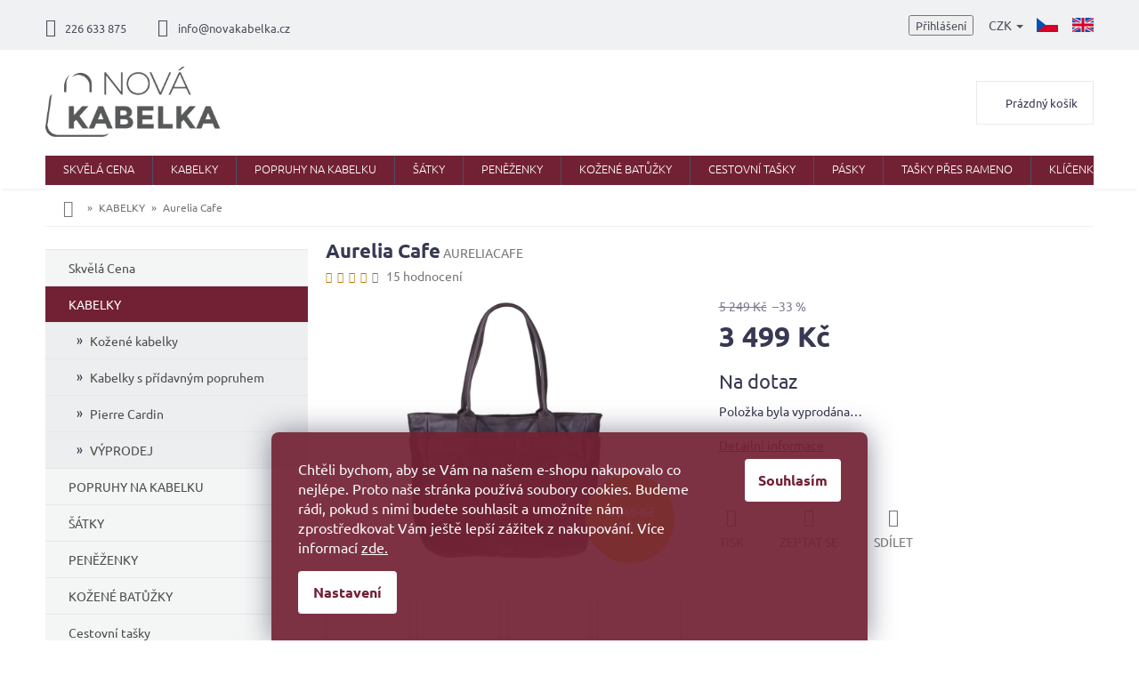

--- FILE ---
content_type: text/html; charset=utf-8
request_url: https://www.novakabelka.cz/kabelky/aurelia-cafe/
body_size: 35081
content:
<!doctype html><html lang="cs" dir="ltr" class="header-background-light external-fonts-loaded"><head><meta charset="utf-8" /><meta name="viewport" content="width=device-width,initial-scale=1" /><title>Aurelia Cafe - Italské kožené kabelky</title><link rel="preconnect" href="https://cdn.myshoptet.com" /><link rel="dns-prefetch" href="https://cdn.myshoptet.com" /><link rel="preload" href="https://cdn.myshoptet.com/prj/dist/master/cms/libs/jquery/jquery-1.11.3.min.js" as="script" /><link href="https://cdn.myshoptet.com/prj/dist/master/cms/templates/frontend_templates/shared/css/font-face/ubuntu.css" rel="stylesheet"><link href="https://cdn.myshoptet.com/prj/dist/master/shop/dist/font-shoptet-11.css.62c94c7785ff2cea73b2.css" rel="stylesheet"><script>
dataLayer = [];
dataLayer.push({'shoptet' : {
    "pageId": 46,
    "pageType": "productDetail",
    "currency": "CZK",
    "currencyInfo": {
        "decimalSeparator": ",",
        "exchangeRate": 1,
        "priceDecimalPlaces": 0,
        "symbol": "K\u010d",
        "symbolLeft": 0,
        "thousandSeparator": " "
    },
    "language": "cs",
    "projectId": 22983,
    "product": {
        "id": 16388,
        "guid": "684d64fc-617c-11eb-960e-ecf4bbd76e50",
        "hasVariants": false,
        "codes": [
            {
                "code": "AURELIACAFE"
            }
        ],
        "code": "AURELIACAFE",
        "name": "Aurelia Cafe",
        "appendix": "",
        "weight": 0,
        "manufacturerGuid": "1EF53320C1906D70B5A0DA0BA3DED3EE",
        "currentCategory": "KABELKY",
        "currentCategoryGuid": "3b7496ee-ce79-11e2-93bc-ac162d8a2454",
        "defaultCategory": "KABELKY",
        "defaultCategoryGuid": "3b7496ee-ce79-11e2-93bc-ac162d8a2454",
        "currency": "CZK",
        "priceWithVat": 3499
    },
    "stocks": [
        {
            "id": "ext",
            "title": "Sklad",
            "isDeliveryPoint": 0,
            "visibleOnEshop": 1
        }
    ],
    "cartInfo": {
        "id": null,
        "freeShipping": false,
        "freeShippingFrom": 2500,
        "leftToFreeGift": {
            "formattedPrice": "0 K\u010d",
            "priceLeft": 0
        },
        "freeGift": false,
        "leftToFreeShipping": {
            "priceLeft": 2500,
            "dependOnRegion": 0,
            "formattedPrice": "2 500 K\u010d"
        },
        "discountCoupon": [],
        "getNoBillingShippingPrice": {
            "withoutVat": 0,
            "vat": 0,
            "withVat": 0
        },
        "cartItems": [],
        "taxMode": "ORDINARY"
    },
    "cart": [],
    "customer": {
        "priceRatio": 1,
        "priceListId": 1,
        "groupId": null,
        "registered": false,
        "mainAccount": false
    }
}});
dataLayer.push({'cookie_consent' : {
    "marketing": "denied",
    "analytics": "denied"
}});
document.addEventListener('DOMContentLoaded', function() {
    shoptet.consent.onAccept(function(agreements) {
        if (agreements.length == 0) {
            return;
        }
        dataLayer.push({
            'cookie_consent' : {
                'marketing' : (agreements.includes(shoptet.config.cookiesConsentOptPersonalisation)
                    ? 'granted' : 'denied'),
                'analytics': (agreements.includes(shoptet.config.cookiesConsentOptAnalytics)
                    ? 'granted' : 'denied')
            },
            'event': 'cookie_consent'
        });
    });
});
</script>

<!-- Google Tag Manager -->
<script>(function(w,d,s,l,i){w[l]=w[l]||[];w[l].push({'gtm.start':
new Date().getTime(),event:'gtm.js'});var f=d.getElementsByTagName(s)[0],
j=d.createElement(s),dl=l!='dataLayer'?'&l='+l:'';j.async=true;j.src=
'https://www.googletagmanager.com/gtm.js?id='+i+dl;f.parentNode.insertBefore(j,f);
})(window,document,'script','dataLayer','GTM-NDLXKS');</script>
<!-- End Google Tag Manager -->

<meta property="og:type" content="website"><meta property="og:site_name" content="novakabelka.cz"><meta property="og:url" content="https://www.novakabelka.cz/kabelky/aurelia-cafe/"><meta property="og:title" content="Aurelia Cafe - Italské kožené kabelky"><meta name="author" content="Italské kožené kabelky"><meta name="web_author" content="Shoptet.cz"><meta name="dcterms.rightsHolder" content="www.novakabelka.cz"><meta name="robots" content="index,follow"><meta property="og:image" content="https://cdn.myshoptet.com/usr/www.novakabelka.cz/user/shop/big/16388-1_16388-3-aurelia-cafe.png?625550a4"><meta property="og:description" content="Italská kožená kabelka"><meta name="description" content="Italská kožená kabelka"><meta name="google-site-verification" content="u0Y69pZsnrnx0eLb1dSg0NfBy6wyrR5TFVeHnNTW7Xw"><meta property="product:price:amount" content="3499"><meta property="product:price:currency" content="CZK"><style>:root {--color-primary: #722134;--color-primary-h: 346;--color-primary-s: 55%;--color-primary-l: 29%;--color-primary-hover: #722134;--color-primary-hover-h: 346;--color-primary-hover-s: 55%;--color-primary-hover-l: 29%;--color-secondary: #722134;--color-secondary-h: 346;--color-secondary-s: 55%;--color-secondary-l: 29%;--color-secondary-hover: #c9ada7;--color-secondary-hover-h: 11;--color-secondary-hover-s: 24%;--color-secondary-hover-l: 72%;--color-tertiary: #722134;--color-tertiary-h: 346;--color-tertiary-s: 55%;--color-tertiary-l: 29%;--color-tertiary-hover: #722134;--color-tertiary-hover-h: 346;--color-tertiary-hover-s: 55%;--color-tertiary-hover-l: 29%;--color-header-background: #ffffff;--template-font: "Ubuntu";--template-headings-font: "Ubuntu";--header-background-url: none;--cookies-notice-background: #1A1937;--cookies-notice-color: #F8FAFB;--cookies-notice-button-hover: #f5f5f5;--cookies-notice-link-hover: #27263f;--templates-update-management-preview-mode-content: "Náhled aktualizací šablony je aktivní pro váš prohlížeč."}</style>
    
    <link href="https://cdn.myshoptet.com/prj/dist/master/shop/dist/main-11.less.5a24dcbbdabfd189c152.css" rel="stylesheet" />
        
    <script>var shoptet = shoptet || {};</script>
    <script src="https://cdn.myshoptet.com/prj/dist/master/shop/dist/main-3g-header.js.27c4444ba5dd6be3416d.js"></script>
<!-- User include --><!-- api 426(80) html code header -->
<link rel="stylesheet" href="https://cdn.myshoptet.com/usr/api2.dklab.cz/user/documents/_doplnky/navstivene/22983/8/22983_8.css" type="text/css" /><style> :root { --dklab-lastvisited-background-color: #FFFFFF; } </style>
<!-- api 427(81) html code header -->
<link rel="stylesheet" href="https://cdn.myshoptet.com/usr/api2.dklab.cz/user/documents/_doplnky/instagram/22983/8/22983_8.css" type="text/css" /><style>
        :root {
            --dklab-instagram-header-color: #000000;  
            --dklab-instagram-header-background: #DDDDDD;  
            --dklab-instagram-font-weight: 700;
            --dklab-instagram-font-size: 180%;
            --dklab-instagram-logoUrl: url(https://cdn.myshoptet.com/usr/api2.dklab.cz/user/documents/_doplnky/instagram/img/logo-duha.png); 
            --dklab-instagram-logo-size-width: 40px;
            --dklab-instagram-logo-size-height: 40px;                        
            --dklab-instagram-hover-content: 0;                        
            --dklab-instagram-padding: 0px;                        
            --dklab-instagram-border-color: #888888;
            
        }
        </style>
<!-- api 428(82) html code header -->
<link rel="stylesheet" href="https://cdn.myshoptet.com/usr/api2.dklab.cz/user/documents/_doplnky/oblibene/22983/17/22983_17.css" type="text/css" /><style>
        :root {
            --dklab-favourites-flag-color: #E91B7D;
            --dklab-favourites-flag-text-color: #FFFFFF;
            --dklab-favourites-add-text-color: #E91B7D;            
            --dklab-favourites-remove-text-color: #E91B7D;            
            --dklab-favourites-add-text-detail-color: #E91B7D;            
            --dklab-favourites-remove-text-detail-color: #E91B7D;            
            --dklab-favourites-header-icon-color: #E91B7D;            
            --dklab-favourites-counter-color: #E91B7D;            
        } </style>
<!-- api 473(125) html code header -->

                <style>
                    #order-billing-methods .radio-wrapper[data-guid="8b553620-9b1d-11ed-8eb3-0cc47a6c92bc"]:not(.cggooglepay), #order-billing-methods .radio-wrapper[data-guid="749b9ec9-66d4-11eb-a065-0cc47a6c92bc"]:not(.cgapplepay) {
                        display: none;
                    }
                </style>
                <script type="text/javascript">
                    document.addEventListener('DOMContentLoaded', function() {
                        if (getShoptetDataLayer('pageType') === 'billingAndShipping') {
                            
                try {
                    if (window.ApplePaySession && window.ApplePaySession.canMakePayments()) {
                        document.querySelector('#order-billing-methods .radio-wrapper[data-guid="749b9ec9-66d4-11eb-a065-0cc47a6c92bc"]').classList.add('cgapplepay');
                    }
                } catch (err) {} 
            
                            
                const cgBaseCardPaymentMethod = {
                        type: 'CARD',
                        parameters: {
                            allowedAuthMethods: ["PAN_ONLY", "CRYPTOGRAM_3DS"],
                            allowedCardNetworks: [/*"AMEX", "DISCOVER", "INTERAC", "JCB",*/ "MASTERCARD", "VISA"]
                        }
                };
                
                function cgLoadScript(src, callback)
                {
                    var s,
                        r,
                        t;
                    r = false;
                    s = document.createElement('script');
                    s.type = 'text/javascript';
                    s.src = src;
                    s.onload = s.onreadystatechange = function() {
                        if ( !r && (!this.readyState || this.readyState == 'complete') )
                        {
                            r = true;
                            callback();
                        }
                    };
                    t = document.getElementsByTagName('script')[0];
                    t.parentNode.insertBefore(s, t);
                } 
                
                function cgGetGoogleIsReadyToPayRequest() {
                    return Object.assign(
                        {},
                        {
                            apiVersion: 2,
                            apiVersionMinor: 0
                        },
                        {
                            allowedPaymentMethods: [cgBaseCardPaymentMethod]
                        }
                    );
                }

                function onCgGooglePayLoaded() {
                    let paymentsClient = new google.payments.api.PaymentsClient({environment: 'PRODUCTION'});
                    paymentsClient.isReadyToPay(cgGetGoogleIsReadyToPayRequest()).then(function(response) {
                        if (response.result) {
                            document.querySelector('#order-billing-methods .radio-wrapper[data-guid="8b553620-9b1d-11ed-8eb3-0cc47a6c92bc"]').classList.add('cggooglepay');	 	 	 	 	 
                        }
                    })
                    .catch(function(err) {});
                }
                
                cgLoadScript('https://pay.google.com/gp/p/js/pay.js', onCgGooglePayLoaded);
            
                        }
                    });
                </script> 
                
<!-- api 1501(1113) html code header -->
<link rel="stylesheet" href="https://cdn.myshoptet.com/usr/api2.dklab.cz/user/documents/_doplnky/filtry/22983/21/22983_21.css" type="text/css" /><style>:root { 
            --dklab-filters-active-color: #722134; 
            --dklab-filters-active-foreground-color: #FFFFFF; 
            --dklab-filters-slider-color: #722134; 
            --dklab-filters-show-filter-foreground-color: #FFFFFF; 
            --dklab-filters-show-filter-background-color: #722134; 
            --dklab-filters-show-filter-edges-size: 10px 25px;
            --dklab-filters-show-filter-align: center;
            --dklab-filters-show-filter-align-desktop: flex-start;
        } 
                .filter-section form.dkLab-parameter fieldset div.div--collapsable:nth-child(+n+26),
                .filter-section form.dkLab-parameter-special fieldset div.div--collapsable:nth-child(+n+5) {
                    display: none;
                } 
                .filter-section form.dkLab-parameter.dkLab-parameter--show fieldset div.div--collapsable:nth-child(+n+26),
                .filter-section form.dkLab-parameter-special.dkLab-parameter-special--show fieldset div.div--collapsable:nth-child(+n+5) {
                    display: block;
                }</style>
<!-- service 427(81) html code header -->
<link rel="stylesheet" href="https://cdn.myshoptet.com/usr/api2.dklab.cz/user/documents/_doplnky/instagram/font/instagramplus.css" type="text/css" />

<!-- service 619(267) html code header -->
<link href="https://cdn.myshoptet.com/usr/fvstudio.myshoptet.com/user/documents/addons/cartupsell.min.css?24.11.1" rel="stylesheet">
<!-- service 428(82) html code header -->
<style>
@font-face {
    font-family: 'oblibene';
    src:  url('https://cdn.myshoptet.com/usr/api2.dklab.cz/user/documents/_doplnky/oblibene/font/oblibene.eot?v1');
    src:  url('https://cdn.myshoptet.com/usr/api2.dklab.cz/user/documents/_doplnky/oblibene/font/oblibene.eot?v1#iefix') format('embedded-opentype'),
    url('https://cdn.myshoptet.com/usr/api2.dklab.cz/user/documents/_doplnky/oblibene/font/oblibene.ttf?v1') format('truetype'),
    url('https://cdn.myshoptet.com/usr/api2.dklab.cz/user/documents/_doplnky/oblibene/font/oblibene.woff?v1') format('woff'),
    url('https://cdn.myshoptet.com/usr/api2.dklab.cz/user/documents/_doplnky/oblibene/font/oblibene.svg?v1') format('svg');
    font-weight: normal;
    font-style: normal;
}
</style>
<script>
var dklabFavIndividual;
</script>
<!-- project html code header -->
<link type="text/css" rel="stylesheet" media="screen" href="/user/documents/style.css?v2" />
<style>
ol.top-products li a.top-products-image {display: block; flex: 0 0 80px;}
ol.top-products li::before {margin-top: 0;}
.top-navigation-menu, .top-navigation-contacts {background-color: transparent;}
.in-prodejna .dkLabVisitedProductsBox {clear: both; padding-top: 20px;}
</style>
<!-- Google Tag Manager -->
<script>(function(w,d,s,l,i){w[l]=w[l]||[];w[l].push({'gtm.start':
new Date().getTime(),event:'gtm.js'});var f=d.getElementsByTagName(s)[0],
j=d.createElement(s),dl=l!='dataLayer'?'&l='+l:'';j.async=true;j.src=
'https://www.googletagmanager.com/gtm.js?id='+i+dl;f.parentNode.insertBefore(j,f);
})(window,document,'script','dataLayer','GTM-NH49MNX');</script>
<!-- End Google Tag Manager -->
<meta name="facebook-domain-verification" content="4vdctjv3fcnfovdd8w924h8kqcuub6" />

<meta name="p:domain_verify" content="4ee5d077102de82d2796836d74847f4e"/>
<style>
@media screen and (min-width: 768px){
.languagesMenu {order: 1;margin-left: 12px;}
.languagesMenu__header {color: #4c505e;border: 0;}
.languagesMenu__content {background-color: transparent;}
.languagesMenu__box[data-target="language"] .languagesMenu__list{display: flex;background-color: transparent;position: relative;min-width: auto;}
.languagesMenu__box[data-target="language"] .languagesMenu__header {display: none;}
.languagesMenu .languagesMenu__list__link {color: #4c505e !important;background-color: transparent !important;}
.languagesMenu__box[data-target="language"] .languagesMenu__list__name{display: none;}
.languagesMenu .languagesMenu__list__link{padding: 0;}
.languagesMenu__box[data-target="language"] .languagesMenu__list li:first-child a{margin-left: 0;}
.languagesMenu__box[data-target="language"]{display: flex;align-content: center;flex-wrap: wrap;}
}
a.sk-web{padding: 0;display: flex;align-items: center;}
a.sk-web img{height: 18px; width: auto;}
@media screen and (max-width: 767px){
.languagesMenu {margin-left: 10px;margin-top: 8px;}
.languagesMenu .languagesMenu__list__link{color: #4c505e;}
a.sk-web{margin-left: 8px;margin-top: 5px;}
}
.p-info-wrapper .products-alternative{opacity: 1 !important;margin-bottom: 20px;}
.p-info-wrapper .products-alternative .p-in{display: none;}
.p-info-wrapper .products-alternative .flags{display: none;}
.p-info-wrapper .products-alternative .product{border: 1px solid #ededed !important;width: calc(20% - 4px) !important;margin: 0 4px 4px 0; padding: 4px;display: block !important;}
.p-info-wrapper .products-alternative .product:hover{border-color: #373952 !important;}
.p-info-wrapper .products-alternative.products-block .p a.image {margin-bottom: 0;}
.p-info-wrapper .products-alternative::before{content: "Chcete jinou barvu?";width: 100%;display: block; font-size: 16px;font-weight: bold;color: #373952;margin-bottom: 12px;}
.p-info-wrapper .products-alternative .product:not(.varianta){display: none !important;}
/*#tab-content .products-alternative .product.varianta{display: none !important;}*/
@media screen and (max-width: 479px){
.p-info-wrapper .products-alternative .product{width: calc(25% - 4px) !important;}
}

.bannery-zapati{
display: none;
}
.flag.flag-discount {
    background-color: #E7C501;
}

.btn.btn-cart {
    font-size: 13px;
    padding: 5px 20px;
}

.registrace {
    background:#722134;
}

.flag.flag-new {
   background-color: #fff;
    color: #386641;
    border: 1px solid #386641;
}

.flag.flag-tip {
   background-color: #fff;
    color: #6096ba;
    border: 1px solid #6096ba;
}

#footer .footer-rows .site-name {
      display: none;
}
#footer .custom-footer {
      padding-left: 0px !important;
}
.banner a, .banner-wrapper a, .banner-category a, .carousel-inner a {
    color: #666666;
}

.banner a:hover, .banner-wrapper a:hover, .banner-category a:hover, .carousel-inner a:hover {
    color: #722134;
}

.prodejna-right .popis{
color: #373952;
}

.prodejna-right .vice a{
border: 1px solid #722134;
}

.prodejna-right .vice a:hover{
background-color: #722134;
}

h4.homepage-group-title, .h4.homepage-group-title{
color: #373952!important;
}
    
.siteCookies--bottom.siteCookies--scrolled {background-color: #722134;}
.siteCookies__button {background-color: #ffffff; color: #722134;}
.siteCookies__button:hover {background-color: #c9ada7; color: #fff;}
.siteCookies__form {background-color: #722134eb; padding: 30px 30px 30px 30px;}
.cookiesSetting__button--green {background-color: #722134; }
.cookiesSetting__button:hover {background-color: #c9ada7;color: #722134;}
.siteCookies__link.js-cookies-settings {background-color: #ffffff; color: #722134;}
.siteCookies__link.js-cookies-settings:hover {background-color: #c9ada7; color: #722134;}

@media screen and (min-width: 1200px){
.custom-footer > div {
    width: 25%;
}}


#oblibeneBtn {
display: inline;
}
.site-msg.information{
background: #722134;
font-size: 16px;
color: #fff;
}
.site-msg, .site-msg .close:before {
    color: #fff;
}

.js-cookiesConsentSubmit[value="reject"] {
background-color: transparent !important;
color: white !important;
font-size: 12px;
font-weight: 400;
}
.siteCookies__buttonWrap {display: block;}
</style>


<!-- /User include --><link rel="shortcut icon" href="/favicon.ico" type="image/x-icon" /><link rel="canonical" href="https://www.novakabelka.cz/kabelky/aurelia-cafe/" /><link rel="alternate" hreflang="cs" href="https://www.novakabelka.cz/kabelky/aurelia-cafe/" /><link rel="alternate" hreflang="en" href="https://www.novakabelka.cz/en/handbags/aurelia-cafe/" /><link rel="alternate" hreflang="x-default" href="https://www.novakabelka.cz/kabelky/aurelia-cafe/" />    <script>
        var _hwq = _hwq || [];
        _hwq.push(['setKey', '29119B15CBF7BB709422744E71940BD8']);
        _hwq.push(['setTopPos', '0']);
        _hwq.push(['showWidget', '22']);
        (function() {
            var ho = document.createElement('script');
            ho.src = 'https://cz.im9.cz/direct/i/gjs.php?n=wdgt&sak=29119B15CBF7BB709422744E71940BD8';
            var s = document.getElementsByTagName('script')[0]; s.parentNode.insertBefore(ho, s);
        })();
    </script>
<script>!function(){var t={9196:function(){!function(){var t=/\[object (Boolean|Number|String|Function|Array|Date|RegExp)\]/;function r(r){return null==r?String(r):(r=t.exec(Object.prototype.toString.call(Object(r))))?r[1].toLowerCase():"object"}function n(t,r){return Object.prototype.hasOwnProperty.call(Object(t),r)}function e(t){if(!t||"object"!=r(t)||t.nodeType||t==t.window)return!1;try{if(t.constructor&&!n(t,"constructor")&&!n(t.constructor.prototype,"isPrototypeOf"))return!1}catch(t){return!1}for(var e in t);return void 0===e||n(t,e)}function o(t,r,n){this.b=t,this.f=r||function(){},this.d=!1,this.a={},this.c=[],this.e=function(t){return{set:function(r,n){u(c(r,n),t.a)},get:function(r){return t.get(r)}}}(this),i(this,t,!n);var e=t.push,o=this;t.push=function(){var r=[].slice.call(arguments,0),n=e.apply(t,r);return i(o,r),n}}function i(t,n,o){for(t.c.push.apply(t.c,n);!1===t.d&&0<t.c.length;){if("array"==r(n=t.c.shift()))t:{var i=n,a=t.a;if("string"==r(i[0])){for(var f=i[0].split("."),s=f.pop(),p=(i=i.slice(1),0);p<f.length;p++){if(void 0===a[f[p]])break t;a=a[f[p]]}try{a[s].apply(a,i)}catch(t){}}}else if("function"==typeof n)try{n.call(t.e)}catch(t){}else{if(!e(n))continue;for(var l in n)u(c(l,n[l]),t.a)}o||(t.d=!0,t.f(t.a,n),t.d=!1)}}function c(t,r){for(var n={},e=n,o=t.split("."),i=0;i<o.length-1;i++)e=e[o[i]]={};return e[o[o.length-1]]=r,n}function u(t,o){for(var i in t)if(n(t,i)){var c=t[i];"array"==r(c)?("array"==r(o[i])||(o[i]=[]),u(c,o[i])):e(c)?(e(o[i])||(o[i]={}),u(c,o[i])):o[i]=c}}window.DataLayerHelper=o,o.prototype.get=function(t){var r=this.a;t=t.split(".");for(var n=0;n<t.length;n++){if(void 0===r[t[n]])return;r=r[t[n]]}return r},o.prototype.flatten=function(){this.b.splice(0,this.b.length),this.b[0]={},u(this.a,this.b[0])}}()}},r={};function n(e){var o=r[e];if(void 0!==o)return o.exports;var i=r[e]={exports:{}};return t[e](i,i.exports,n),i.exports}n.n=function(t){var r=t&&t.__esModule?function(){return t.default}:function(){return t};return n.d(r,{a:r}),r},n.d=function(t,r){for(var e in r)n.o(r,e)&&!n.o(t,e)&&Object.defineProperty(t,e,{enumerable:!0,get:r[e]})},n.o=function(t,r){return Object.prototype.hasOwnProperty.call(t,r)},function(){"use strict";n(9196)}()}();</script>    <!-- Global site tag (gtag.js) - Google Analytics -->
    <script async src="https://www.googletagmanager.com/gtag/js?id=G-1L2RY8H1YM"></script>
    <script>
        
        window.dataLayer = window.dataLayer || [];
        function gtag(){dataLayer.push(arguments);}
        

                    console.debug('default consent data');

            gtag('consent', 'default', {"ad_storage":"denied","analytics_storage":"denied","ad_user_data":"denied","ad_personalization":"denied","wait_for_update":500});
            dataLayer.push({
                'event': 'default_consent'
            });
        
        gtag('js', new Date());

                gtag('config', 'UA-18542518-1', { 'groups': "UA" });
        
                gtag('config', 'G-1L2RY8H1YM', {"groups":"GA4","send_page_view":false,"content_group":"productDetail","currency":"CZK","page_language":"cs"});
        
                gtag('config', 'AW-1016132676', {"allow_enhanced_conversions":true});
        
        
        
        
        
                    gtag('event', 'page_view', {"send_to":"GA4","page_language":"cs","content_group":"productDetail","currency":"CZK"});
        
                gtag('set', 'currency', 'CZK');

        gtag('event', 'view_item', {
            "send_to": "UA",
            "items": [
                {
                    "id": "AURELIACAFE",
                    "name": "Aurelia Cafe",
                    "category": "KABELKY",
                                        "brand": "NovaKabelka.cz",
                                                            "price": 2892
                }
            ]
        });
        
        
        
        
        
                    gtag('event', 'view_item', {"send_to":"GA4","page_language":"cs","content_group":"productDetail","value":2892,"currency":"CZK","items":[{"item_id":"AURELIACAFE","item_name":"Aurelia Cafe","item_brand":"NovaKabelka.cz","item_category":"KABELKY","price":2892,"quantity":1,"index":0}]});
        
        
        
        
        
        
        
        document.addEventListener('DOMContentLoaded', function() {
            if (typeof shoptet.tracking !== 'undefined') {
                for (var id in shoptet.tracking.bannersList) {
                    gtag('event', 'view_promotion', {
                        "send_to": "UA",
                        "promotions": [
                            {
                                "id": shoptet.tracking.bannersList[id].id,
                                "name": shoptet.tracking.bannersList[id].name,
                                "position": shoptet.tracking.bannersList[id].position
                            }
                        ]
                    });
                }
            }

            shoptet.consent.onAccept(function(agreements) {
                if (agreements.length !== 0) {
                    console.debug('gtag consent accept');
                    var gtagConsentPayload =  {
                        'ad_storage': agreements.includes(shoptet.config.cookiesConsentOptPersonalisation)
                            ? 'granted' : 'denied',
                        'analytics_storage': agreements.includes(shoptet.config.cookiesConsentOptAnalytics)
                            ? 'granted' : 'denied',
                                                                                                'ad_user_data': agreements.includes(shoptet.config.cookiesConsentOptPersonalisation)
                            ? 'granted' : 'denied',
                        'ad_personalization': agreements.includes(shoptet.config.cookiesConsentOptPersonalisation)
                            ? 'granted' : 'denied',
                        };
                    console.debug('update consent data', gtagConsentPayload);
                    gtag('consent', 'update', gtagConsentPayload);
                    dataLayer.push(
                        { 'event': 'update_consent' }
                    );
                }
            });
        });
    </script>
<!-- Start Srovname.cz Pixel -->
<script type="text/plain" data-cookiecategory="analytics">
    !(function (e, n, t, a, s, o, r) {
        e[a] ||
        (((s = e[a] = function () {
            s.process ? s.process.apply(s, arguments) : s.queue.push(arguments);
        }).queue = []),
            ((o = n.createElement(t)).async = 1),
            (o.src = "https://tracking.srovname.cz/srovnamepixel.js"),
            (o.dataset.srv9 = "1"),
            (r = n.getElementsByTagName(t)[0]).parentNode.insertBefore(o, r));
    })(window, document, "script", "srovname");
    srovname("init", "5030e3fd02cfd624d09130a18cb39bf5");
</script>
<!-- End Srovname.cz Pixel -->
<script>
    (function(t, r, a, c, k, i, n, g) { t['ROIDataObject'] = k;
    t[k]=t[k]||function(){ (t[k].q=t[k].q||[]).push(arguments) },t[k].c=i;n=r.createElement(a),
    g=r.getElementsByTagName(a)[0];n.async=1;n.src=c;g.parentNode.insertBefore(n,g)
    })(window, document, 'script', '//www.heureka.cz/ocm/sdk.js?source=shoptet&version=2&page=product_detail', 'heureka', 'cz');

    heureka('set_user_consent', 0);
</script>
</head><body class="desktop id-46 in-kabelky template-11 type-product type-detail multiple-columns-body columns-2 ums_forms_redesign--off ums_a11y_category_page--on ums_discussion_rating_forms--off ums_flags_display_unification--on ums_a11y_login--on mobile-header-version-0"><noscript>
    <style>
        #header {
            padding-top: 0;
            position: relative !important;
            top: 0;
        }
        .header-navigation {
            position: relative !important;
        }
        .overall-wrapper {
            margin: 0 !important;
        }
        body:not(.ready) {
            visibility: visible !important;
        }
    </style>
    <div class="no-javascript">
        <div class="no-javascript__title">Musíte změnit nastavení vašeho prohlížeče</div>
        <div class="no-javascript__text">Podívejte se na: <a href="https://www.google.com/support/bin/answer.py?answer=23852">Jak povolit JavaScript ve vašem prohlížeči</a>.</div>
        <div class="no-javascript__text">Pokud používáte software na blokování reklam, může být nutné povolit JavaScript z této stránky.</div>
        <div class="no-javascript__text">Děkujeme.</div>
    </div>
</noscript>

        <div id="fb-root"></div>
        <script>
            window.fbAsyncInit = function() {
                FB.init({
                    autoLogAppEvents : true,
                    xfbml            : true,
                    version          : 'v24.0'
                });
            };
        </script>
        <script async defer crossorigin="anonymous" src="https://connect.facebook.net/cs_CZ/sdk.js#xfbml=1&version=v24.0"></script>
<!-- Google Tag Manager (noscript) -->
<noscript><iframe src="https://www.googletagmanager.com/ns.html?id=GTM-NDLXKS"
height="0" width="0" style="display:none;visibility:hidden"></iframe></noscript>
<!-- End Google Tag Manager (noscript) -->

    <div class="siteCookies siteCookies--bottom siteCookies--dark js-siteCookies" role="dialog" data-testid="cookiesPopup" data-nosnippet>
        <div class="siteCookies__form">
            <div class="siteCookies__content">
                <div class="siteCookies__text">
                    <span>Chtěli bychom, aby se Vám na našem e-shopu nakupovalo co nejlépe. Proto naše stránka používá soubory cookies. Budeme rádi, pokud s nimi budete souhlasit a umožníte nám zprostředkovat Vám ještě lepší zážitek z nakupování. Více informací <a href="/podminky-ochrany-osobnich-udaju/">zde.</a></span>
                </div>
                <p class="siteCookies__links">
                    <button class="siteCookies__link js-cookies-settings" aria-label="Nastavení cookies" data-testid="cookiesSettings">Nastavení</button>
                </p>
            </div>
            <div class="siteCookies__buttonWrap">
                                <button class="siteCookies__button js-cookiesConsentSubmit" value="all" aria-label="Přijmout cookies" data-testid="buttonCookiesAccept">Souhlasím</button>
            </div>
        </div>
        <script>
            document.addEventListener("DOMContentLoaded", () => {
                const siteCookies = document.querySelector('.js-siteCookies');
                document.addEventListener("scroll", shoptet.common.throttle(() => {
                    const st = document.documentElement.scrollTop;
                    if (st > 1) {
                        siteCookies.classList.add('siteCookies--scrolled');
                    } else {
                        siteCookies.classList.remove('siteCookies--scrolled');
                    }
                }, 100));
            });
        </script>
    </div>
<a href="#content" class="skip-link sr-only">Přejít na obsah</a><div class="overall-wrapper"><div class="user-action"><div class="container">
    <div class="user-action-in">
                    <div id="login" class="user-action-login popup-widget login-widget" role="dialog" aria-labelledby="loginHeading">
        <div class="popup-widget-inner">
                            <h2 id="loginHeading">Přihlášení k vašemu účtu</h2><div id="customerLogin"><form action="/action/Customer/Login/" method="post" id="formLoginIncluded" class="csrf-enabled formLogin" data-testid="formLogin"><input type="hidden" name="referer" value="" /><div class="form-group"><div class="input-wrapper email js-validated-element-wrapper no-label"><input type="email" name="email" class="form-control" autofocus placeholder="E-mailová adresa (např. jan@novak.cz)" data-testid="inputEmail" autocomplete="email" required /></div></div><div class="form-group"><div class="input-wrapper password js-validated-element-wrapper no-label"><input type="password" name="password" class="form-control" placeholder="Heslo" data-testid="inputPassword" autocomplete="current-password" required /><span class="no-display">Nemůžete vyplnit toto pole</span><input type="text" name="surname" value="" class="no-display" /></div></div><div class="form-group"><div class="login-wrapper"><button type="submit" class="btn btn-secondary btn-text btn-login" data-testid="buttonSubmit">Přihlásit se</button><div class="password-helper"><a href="/registrace/" data-testid="signup" rel="nofollow">Nová registrace</a><a href="/klient/zapomenute-heslo/" rel="nofollow">Zapomenuté heslo</a></div></div></div><div class="social-login-buttons"><div class="social-login-buttons-divider"><span>nebo</span></div><div class="form-group"><a href="/action/Social/login/?provider=Facebook" class="login-btn facebook" rel="nofollow"><span class="login-facebook-icon"></span><strong>Přihlásit se přes Facebook</strong></a></div><div class="form-group"><a href="/action/Social/login/?provider=Google" class="login-btn google" rel="nofollow"><span class="login-google-icon"></span><strong>Přihlásit se přes Google</strong></a></div><div class="form-group"><a href="/action/Social/login/?provider=Seznam" class="login-btn seznam" rel="nofollow"><span class="login-seznam-icon"></span><strong>Přihlásit se přes Seznam</strong></a></div></div></form>
</div>                    </div>
    </div>

                            <div id="cart-widget" class="user-action-cart popup-widget cart-widget loader-wrapper" data-testid="popupCartWidget" role="dialog" aria-hidden="true">
    <div class="popup-widget-inner cart-widget-inner place-cart-here">
        <div class="loader-overlay">
            <div class="loader"></div>
        </div>
    </div>

    <div class="cart-widget-button">
        <a href="/kosik/" class="btn btn-conversion" id="continue-order-button" rel="nofollow" data-testid="buttonNextStep">Pokračovat do košíku</a>
    </div>
</div>
            </div>
</div>
</div><div class="top-navigation-bar" data-testid="topNavigationBar">

    <div class="container">

        <div class="top-navigation-contacts">
            <strong>Zákaznická podpora:</strong><a href="tel:226633875" class="project-phone" aria-label="Zavolat na 226633875" data-testid="contactboxPhone"><span>226 633 875</span></a><a href="mailto:info@novakabelka.cz" class="project-email" data-testid="contactboxEmail"><span>info@novakabelka.cz</span></a>        </div>

                            <div class="top-navigation-menu">
                <div class="top-navigation-menu-trigger"></div>
                <ul class="top-navigation-bar-menu">
                                            <li class="top-navigation-menu-item--51">
                            <a href="/hodnoceni-obchodu/">Hodnocení obchodu</a>
                        </li>
                                            <li class="top-navigation-menu-item-39">
                            <a href="/obchodni-podminky/">Obchodní podmínky</a>
                        </li>
                                            <li class="top-navigation-menu-item-29">
                            <a href="/kontakty/">Kontakty</a>
                        </li>
                                            <li class="top-navigation-menu-item-27">
                            <a href="/doprava-a-platby/">Doprava a platby</a>
                        </li>
                                            <li class="top-navigation-menu-item--6">
                            <a href="/napiste-nam/">Napište nám</a>
                        </li>
                                            <li class="top-navigation-menu-item-212">
                            <a href="/prodejna/">Prodejna</a>
                        </li>
                                            <li class="top-navigation-menu-item-240">
                            <a href="/vymena-a-vraceni-zbozi/">Výměna a vrácení zboží</a>
                        </li>
                                            <li class="top-navigation-menu-item-243">
                            <a href="/reklamace/">Reklamace</a>
                        </li>
                                            <li class="top-navigation-menu-item-257">
                            <a href="/affiliate-program/">Affiliate program</a>
                        </li>
                                            <li class="top-navigation-menu-item-435">
                            <a href="/recenze-zakazniku/">Recenze zákazníků</a>
                        </li>
                                            <li class="top-navigation-menu-item-473">
                            <a href="/podminky-ochrany-osobnich-udaju/">Podmínky ochrany osobních údajů</a>
                        </li>
                                    </ul>
                <ul class="top-navigation-bar-menu-helper"></ul>
            </div>
        
        <div class="top-navigation-tools top-navigation-tools--language">
            <div class="responsive-tools">
                <a href="#" class="toggle-window" data-target="search" aria-label="Hledat" data-testid="linkSearchIcon"></a>
                                                            <a href="#" class="toggle-window" data-target="login"></a>
                                                    <a href="#" class="toggle-window" data-target="navigation" aria-label="Menu" data-testid="hamburgerMenu"></a>
            </div>
                <div class="languagesMenu">
        <button id="topNavigationDropdown" class="languagesMenu__flags" type="button" data-toggle="dropdown" aria-haspopup="true" aria-expanded="false">
            <svg aria-hidden="true" style="position: absolute; width: 0; height: 0; overflow: hidden;" version="1.1" xmlns="http://www.w3.org/2000/svg" xmlns:xlink="http://www.w3.org/1999/xlink"><defs><symbol id="shp-flag-CZ" viewBox="0 0 32 32"><title>CZ</title><path fill="#0052b4" style="fill: var(--color20, #0052b4)" d="M0 5.334h32v21.333h-32v-21.333z"></path><path fill="#d80027" style="fill: var(--color19, #d80027)" d="M32 16v10.666h-32l13.449-10.666z"></path><path fill="#f0f0f0" style="fill: var(--color21, #f0f0f0)" d="M32 5.334v10.666h-18.551l-13.449-10.666z"></path></symbol><symbol id="shp-flag-GB" viewBox="0 0 32 32"><title>GB</title><path fill="#f0f0f0" style="fill: var(--color21, #f0f0f0)" d="M0 5.333h32v21.334h-32v-21.334z"></path><path fill="#d80027" style="fill: var(--color19, #d80027)" d="M18 5.333h-4v8.667h-14v4h14v8.667h4v-8.667h14v-4h-14z"></path><path fill="#0052b4" style="fill: var(--color20, #0052b4)" d="M24.612 19.71l7.388 4.105v-4.105z"></path><path fill="#0052b4" style="fill: var(--color20, #0052b4)" d="M19.478 19.71l12.522 6.957v-1.967l-8.981-4.989z"></path><path fill="#0052b4" style="fill: var(--color20, #0052b4)" d="M28.665 26.666l-9.186-5.104v5.104z"></path><path fill="#f0f0f0" style="fill: var(--color21, #f0f0f0)" d="M19.478 19.71l12.522 6.957v-1.967l-8.981-4.989z"></path><path fill="#d80027" style="fill: var(--color19, #d80027)" d="M19.478 19.71l12.522 6.957v-1.967l-8.981-4.989z"></path><path fill="#0052b4" style="fill: var(--color20, #0052b4)" d="M5.646 19.71l-5.646 3.137v-3.137z"></path><path fill="#0052b4" style="fill: var(--color20, #0052b4)" d="M12.522 20.594v6.072h-10.929z"></path><path fill="#d80027" style="fill: var(--color19, #d80027)" d="M8.981 19.71l-8.981 4.989v1.967l12.522-6.957z"></path><path fill="#0052b4" style="fill: var(--color20, #0052b4)" d="M7.388 12.29l-7.388-4.105v4.105z"></path><path fill="#0052b4" style="fill: var(--color20, #0052b4)" d="M12.522 12.29l-12.522-6.957v1.967l8.981 4.989z"></path><path fill="#0052b4" style="fill: var(--color20, #0052b4)" d="M3.335 5.333l9.186 5.104v-5.104z"></path><path fill="#f0f0f0" style="fill: var(--color21, #f0f0f0)" d="M12.522 12.29l-12.522-6.957v1.967l8.981 4.989z"></path><path fill="#d80027" style="fill: var(--color19, #d80027)" d="M12.522 12.29l-12.522-6.957v1.967l8.981 4.989z"></path><path fill="#0052b4" style="fill: var(--color20, #0052b4)" d="M26.354 12.29l5.646-3.137v3.137z"></path><path fill="#0052b4" style="fill: var(--color20, #0052b4)" d="M19.478 11.405v-6.072h10.929z"></path><path fill="#d80027" style="fill: var(--color19, #d80027)" d="M23.019 12.29l8.981-4.989v-1.967l-12.522 6.957z"></path></symbol></defs></svg>
            <svg class="shp-flag shp-flag-CZ">
                <use xlink:href="#shp-flag-CZ"></use>
            </svg>
            <span class="caret"></span>
        </button>
        <div class="languagesMenu__content" aria-labelledby="topNavigationDropdown">
                            <div class="languagesMenu__box toggle-window js-languagesMenu__box" data-hover="true" data-target="currency">
                    <div class="languagesMenu__header languagesMenu__header--name">Měna</div>
                    <div class="languagesMenu__header languagesMenu__header--actual" data-toggle="dropdown">CZK<span class="caret"></span></div>
                    <ul class="languagesMenu__list languagesMenu__list--currency">
                                                    <li class="languagesMenu__list__item">
                                <a href="/action/Currency/changeCurrency/?currencyCode=CZK" rel="nofollow" class="languagesMenu__list__link languagesMenu__list__link--currency">CZK</a>
                            </li>
                                                    <li class="languagesMenu__list__item">
                                <a href="/action/Currency/changeCurrency/?currencyCode=EUR" rel="nofollow" class="languagesMenu__list__link languagesMenu__list__link--currency">EUR</a>
                            </li>
                                            </ul>
                </div>
                                        <div class="languagesMenu__box toggle-window js-languagesMenu__box" data-hover="true" data-target="language">
                    <div class="languagesMenu__header languagesMenu__header--name">Jazyk</div>
                    <div class="languagesMenu__header languagesMenu__header--actual" data-toggle="dropdown">
                                                                                    
                                    Čeština
                                
                                                                                                                                <span class="caret"></span>
                    </div>
                    <ul class="languagesMenu__list languagesMenu__list--language">
                                                    <li>
                                <a href="/action/Language/changeLanguage/?language=cs" rel="nofollow" class="languagesMenu__list__link">
                                    <svg class="shp-flag shp-flag-CZ">
                                        <use xlink:href="#shp-flag-CZ"></use>
                                    </svg>
                                    <span class="languagesMenu__list__name languagesMenu__list__name--actual">Čeština</span>
                                </a>
                            </li>
                                                    <li>
                                <a href="/action/Language/changeLanguage/?language=en" rel="nofollow" class="languagesMenu__list__link">
                                    <svg class="shp-flag shp-flag-GB">
                                        <use xlink:href="#shp-flag-GB"></use>
                                    </svg>
                                    <span class="languagesMenu__list__name">English</span>
                                </a>
                            </li>
                                            </ul>
                </div>
                    </div>
    </div>
            <button class="top-nav-button top-nav-button-login toggle-window" type="button" data-target="login" aria-haspopup="dialog" aria-controls="login" aria-expanded="false" data-testid="signin"><span>Přihlášení</span></button>        </div>

    </div>

</div>
<header id="header"><div class="container navigation-wrapper">
    <div class="header-top">
        <div class="site-name-wrapper">
            <div class="site-name"><a href="/" data-testid="linkWebsiteLogo"><img src="https://cdn.myshoptet.com/usr/www.novakabelka.cz/user/logos/logo_jpg.jpg" alt="Italské kožené kabelky" fetchpriority="low" /></a></div>        </div>
        <div class="search" itemscope itemtype="https://schema.org/WebSite">
            <meta itemprop="headline" content="KABELKY"/><meta itemprop="url" content="https://www.novakabelka.cz"/><meta itemprop="text" content="Italská kožená kabelka"/>            <form action="/action/ProductSearch/prepareString/" method="post"
    id="formSearchForm" class="search-form compact-form js-search-main"
    itemprop="potentialAction" itemscope itemtype="https://schema.org/SearchAction" data-testid="searchForm">
    <fieldset>
        <meta itemprop="target"
            content="https://www.novakabelka.cz/vyhledavani/?string={string}"/>
        <input type="hidden" name="language" value="cs"/>
        
            
<input
    type="search"
    name="string"
        class="query-input form-control search-input js-search-input"
    placeholder="Napište, co hledáte"
    autocomplete="off"
    required
    itemprop="query-input"
    aria-label="Vyhledávání"
    data-testid="searchInput"
>
            <button type="submit" class="btn btn-default" data-testid="searchBtn">Hledat</button>
        
    </fieldset>
</form>
        </div>
        <div class="navigation-buttons">
                
    <a href="/kosik/" class="btn btn-icon toggle-window cart-count" data-target="cart" data-hover="true" data-redirect="true" data-testid="headerCart" rel="nofollow" aria-haspopup="dialog" aria-expanded="false" aria-controls="cart-widget">
        
                <span class="sr-only">Nákupní košík</span>
        
            <span class="cart-price visible-lg-inline-block" data-testid="headerCartPrice">
                                    Prázdný košík                            </span>
        
    
            </a>
        </div>
    </div>
    <nav id="navigation" aria-label="Hlavní menu" data-collapsible="true"><div class="navigation-in menu"><ul class="menu-level-1" role="menubar" data-testid="headerMenuItems"><li class="menu-item-508" role="none"><a href="/skvela-cena/" data-testid="headerMenuItem" role="menuitem" aria-expanded="false"><b>Skvělá Cena</b></a></li>
<li class="menu-item-46 ext" role="none"><a href="/kabelky/" class="active" data-testid="headerMenuItem" role="menuitem" aria-haspopup="true" aria-expanded="false"><b>KABELKY</b><span class="submenu-arrow"></span></a><ul class="menu-level-2" aria-label="KABELKY" tabindex="-1" role="menu"><li class="menu-item-47" role="none"><a href="/kozene-kabelky/" class="menu-image" data-testid="headerMenuItem" tabindex="-1" aria-hidden="true"><img src="data:image/svg+xml,%3Csvg%20width%3D%22140%22%20height%3D%22100%22%20xmlns%3D%22http%3A%2F%2Fwww.w3.org%2F2000%2Fsvg%22%3E%3C%2Fsvg%3E" alt="" aria-hidden="true" width="140" height="100"  data-src="https://cdn.myshoptet.com/usr/www.novakabelka.cz/user/categories/thumb/10086_(1).png" fetchpriority="low" /></a><div><a href="/kozene-kabelky/" data-testid="headerMenuItem" role="menuitem"><span>Kožené kabelky</span></a>
                        </div></li><li class="menu-item-478" role="none"><a href="/kabelky-s-pridavnym-popruhem/" class="menu-image" data-testid="headerMenuItem" tabindex="-1" aria-hidden="true"><img src="data:image/svg+xml,%3Csvg%20width%3D%22140%22%20height%3D%22100%22%20xmlns%3D%22http%3A%2F%2Fwww.w3.org%2F2000%2Fsvg%22%3E%3C%2Fsvg%3E" alt="" aria-hidden="true" width="140" height="100"  data-src="https://cdn.myshoptet.com/usr/www.novakabelka.cz/user/categories/thumb/velka_batilda_s_popruhem3_1.png" fetchpriority="low" /></a><div><a href="/kabelky-s-pridavnym-popruhem/" data-testid="headerMenuItem" role="menuitem"><span>Kabelky s přídavným popruhem</span></a>
                        </div></li><li class="menu-item-81" role="none"><a href="/pierre-cardin/" class="menu-image" data-testid="headerMenuItem" tabindex="-1" aria-hidden="true"><img src="data:image/svg+xml,%3Csvg%20width%3D%22140%22%20height%3D%22100%22%20xmlns%3D%22http%3A%2F%2Fwww.w3.org%2F2000%2Fsvg%22%3E%3C%2Fsvg%3E" alt="" aria-hidden="true" width="140" height="100"  data-src="https://cdn.myshoptet.com/usr/www.novakabelka.cz/user/categories/thumb/8928-1.png" fetchpriority="low" /></a><div><a href="/pierre-cardin/" data-testid="headerMenuItem" role="menuitem"><span>Pierre Cardin</span></a>
                        </div></li><li class="menu-item-169" role="none"><a href="/vyprodej/" class="menu-image" data-testid="headerMenuItem" tabindex="-1" aria-hidden="true"><img src="data:image/svg+xml,%3Csvg%20width%3D%22140%22%20height%3D%22100%22%20xmlns%3D%22http%3A%2F%2Fwww.w3.org%2F2000%2Fsvg%22%3E%3C%2Fsvg%3E" alt="" aria-hidden="true" width="140" height="100"  data-src="https://cdn.myshoptet.com/usr/www.novakabelka.cz/user/categories/thumb/5180(1).png" fetchpriority="low" /></a><div><a href="/vyprodej/" data-testid="headerMenuItem" role="menuitem"><span>VÝPRODEJ</span></a>
                        </div></li></ul></li>
<li class="menu-item-448" role="none"><a href="/pridavne-popruhy/" data-testid="headerMenuItem" role="menuitem" aria-expanded="false"><b>POPRUHY NA KABELKU</b></a></li>
<li class="menu-item-53 ext" role="none"><a href="/satky/" data-testid="headerMenuItem" role="menuitem" aria-haspopup="true" aria-expanded="false"><b>ŠÁTKY</b><span class="submenu-arrow"></span></a><ul class="menu-level-2" aria-label="ŠÁTKY" tabindex="-1" role="menu"><li class="menu-item-59" role="none"><a href="/damske-satky/" class="menu-image" data-testid="headerMenuItem" tabindex="-1" aria-hidden="true"><img src="data:image/svg+xml,%3Csvg%20width%3D%22140%22%20height%3D%22100%22%20xmlns%3D%22http%3A%2F%2Fwww.w3.org%2F2000%2Fsvg%22%3E%3C%2Fsvg%3E" alt="" aria-hidden="true" width="140" height="100"  data-src="https://cdn.myshoptet.com/usr/www.novakabelka.cz/user/categories/thumb/5830(1).png" fetchpriority="low" /></a><div><a href="/damske-satky/" data-testid="headerMenuItem" role="menuitem"><span>Dámské šátky</span></a>
                        </div></li><li class="menu-item-177" role="none"><a href="/panske-satky/" class="menu-image" data-testid="headerMenuItem" tabindex="-1" aria-hidden="true"><img src="data:image/svg+xml,%3Csvg%20width%3D%22140%22%20height%3D%22100%22%20xmlns%3D%22http%3A%2F%2Fwww.w3.org%2F2000%2Fsvg%22%3E%3C%2Fsvg%3E" alt="" aria-hidden="true" width="140" height="100"  data-src="https://cdn.myshoptet.com/usr/www.novakabelka.cz/user/categories/thumb/10308-4.png" fetchpriority="low" /></a><div><a href="/panske-satky/" data-testid="headerMenuItem" role="menuitem"><span>Pánské šátky</span></a>
                        </div></li></ul></li>
<li class="menu-item-42 ext" role="none"><a href="/penezenky/" data-testid="headerMenuItem" role="menuitem" aria-haspopup="true" aria-expanded="false"><b>PENĚŽENKY</b><span class="submenu-arrow"></span></a><ul class="menu-level-2" aria-label="PENĚŽENKY" tabindex="-1" role="menu"><li class="menu-item-64" role="none"><a href="/damske-penezenky/" class="menu-image" data-testid="headerMenuItem" tabindex="-1" aria-hidden="true"><img src="data:image/svg+xml,%3Csvg%20width%3D%22140%22%20height%3D%22100%22%20xmlns%3D%22http%3A%2F%2Fwww.w3.org%2F2000%2Fsvg%22%3E%3C%2Fsvg%3E" alt="" aria-hidden="true" width="140" height="100"  data-src="https://cdn.myshoptet.com/usr/www.novakabelka.cz/user/categories/thumb/3039.png" fetchpriority="low" /></a><div><a href="/damske-penezenky/" data-testid="headerMenuItem" role="menuitem"><span>Dámské peněženky</span></a>
                        </div></li><li class="menu-item-78" role="none"><a href="/panske-penezenky/" class="menu-image" data-testid="headerMenuItem" tabindex="-1" aria-hidden="true"><img src="data:image/svg+xml,%3Csvg%20width%3D%22140%22%20height%3D%22100%22%20xmlns%3D%22http%3A%2F%2Fwww.w3.org%2F2000%2Fsvg%22%3E%3C%2Fsvg%3E" alt="" aria-hidden="true" width="140" height="100"  data-src="https://cdn.myshoptet.com/usr/www.novakabelka.cz/user/categories/thumb/10248.png" fetchpriority="low" /></a><div><a href="/panske-penezenky/" data-testid="headerMenuItem" role="menuitem"><span>Pánské peněženky</span></a>
                        </div></li></ul></li>
<li class="menu-item-74 ext" role="none"><a href="/kozene-batuzky/" data-testid="headerMenuItem" role="menuitem" aria-haspopup="true" aria-expanded="false"><b>KOŽENÉ BATŮŽKY</b><span class="submenu-arrow"></span></a><ul class="menu-level-2" aria-label="KOŽENÉ BATŮŽKY" tabindex="-1" role="menu"><li class="menu-item-79" role="none"><a href="/damske-kozene-batuzky/" class="menu-image" data-testid="headerMenuItem" tabindex="-1" aria-hidden="true"><img src="data:image/svg+xml,%3Csvg%20width%3D%22140%22%20height%3D%22100%22%20xmlns%3D%22http%3A%2F%2Fwww.w3.org%2F2000%2Fsvg%22%3E%3C%2Fsvg%3E" alt="" aria-hidden="true" width="140" height="100"  data-src="https://cdn.myshoptet.com/usr/www.novakabelka.cz/user/categories/thumb/5838(1).png" fetchpriority="low" /></a><div><a href="/damske-kozene-batuzky/" data-testid="headerMenuItem" role="menuitem"><span>Dámské kožené batůžky</span></a>
                        </div></li><li class="menu-item-252" role="none"><a href="/panske-kozene-batuzky/" class="menu-image" data-testid="headerMenuItem" tabindex="-1" aria-hidden="true"><img src="data:image/svg+xml,%3Csvg%20width%3D%22140%22%20height%3D%22100%22%20xmlns%3D%22http%3A%2F%2Fwww.w3.org%2F2000%2Fsvg%22%3E%3C%2Fsvg%3E" alt="" aria-hidden="true" width="140" height="100"  data-src="https://cdn.myshoptet.com/usr/www.novakabelka.cz/user/categories/thumb/11340-1.png" fetchpriority="low" /></a><div><a href="/panske-kozene-batuzky/" data-testid="headerMenuItem" role="menuitem"><span>Pánské kožené batůžky</span></a>
                        </div></li></ul></li>
<li class="menu-item-73 ext" role="none"><a href="/cestovni-tasky/" data-testid="headerMenuItem" role="menuitem" aria-haspopup="true" aria-expanded="false"><b>Cestovní tašky</b><span class="submenu-arrow"></span></a><ul class="menu-level-2" aria-label="Cestovní tašky" tabindex="-1" role="menu"><li class="menu-item-454" role="none"><a href="/damske-cestovni-tasky/" class="menu-image" data-testid="headerMenuItem" tabindex="-1" aria-hidden="true"><img src="data:image/svg+xml,%3Csvg%20width%3D%22140%22%20height%3D%22100%22%20xmlns%3D%22http%3A%2F%2Fwww.w3.org%2F2000%2Fsvg%22%3E%3C%2Fsvg%3E" alt="" aria-hidden="true" width="140" height="100"  data-src="https://cdn.myshoptet.com/usr/www.novakabelka.cz/user/categories/thumb/16755-1.png" fetchpriority="low" /></a><div><a href="/damske-cestovni-tasky/" data-testid="headerMenuItem" role="menuitem"><span>Kožená cestovní taška dámská</span></a>
                        </div></li><li class="menu-item-457" role="none"><a href="/panske-cestovni-tasky/" class="menu-image" data-testid="headerMenuItem" tabindex="-1" aria-hidden="true"><img src="data:image/svg+xml,%3Csvg%20width%3D%22140%22%20height%3D%22100%22%20xmlns%3D%22http%3A%2F%2Fwww.w3.org%2F2000%2Fsvg%22%3E%3C%2Fsvg%3E" alt="" aria-hidden="true" width="140" height="100"  data-src="https://cdn.myshoptet.com/usr/www.novakabelka.cz/user/categories/thumb/14729-1.png" fetchpriority="low" /></a><div><a href="/panske-cestovni-tasky/" data-testid="headerMenuItem" role="menuitem"><span>Kožená cestovní taška pánská</span></a>
                        </div></li></ul></li>
<li class="menu-item-51 ext" role="none"><a href="/pasky/" data-testid="headerMenuItem" role="menuitem" aria-haspopup="true" aria-expanded="false"><b>PÁSKY</b><span class="submenu-arrow"></span></a><ul class="menu-level-2" aria-label="PÁSKY" tabindex="-1" role="menu"><li class="menu-item-57" role="none"><a href="/damske-pasky/" class="menu-image" data-testid="headerMenuItem" tabindex="-1" aria-hidden="true"><img src="data:image/svg+xml,%3Csvg%20width%3D%22140%22%20height%3D%22100%22%20xmlns%3D%22http%3A%2F%2Fwww.w3.org%2F2000%2Fsvg%22%3E%3C%2Fsvg%3E" alt="" aria-hidden="true" width="140" height="100"  data-src="https://cdn.myshoptet.com/usr/www.novakabelka.cz/user/categories/thumb/4963(3).png" fetchpriority="low" /></a><div><a href="/damske-pasky/" data-testid="headerMenuItem" role="menuitem"><span>Dámské pásky</span></a>
                        </div></li><li class="menu-item-255" role="none"><a href="/panske-pasky/" class="menu-image" data-testid="headerMenuItem" tabindex="-1" aria-hidden="true"><img src="data:image/svg+xml,%3Csvg%20width%3D%22140%22%20height%3D%22100%22%20xmlns%3D%22http%3A%2F%2Fwww.w3.org%2F2000%2Fsvg%22%3E%3C%2Fsvg%3E" alt="" aria-hidden="true" width="140" height="100"  data-src="https://cdn.myshoptet.com/usr/www.novakabelka.cz/user/categories/thumb/11394-1.png" fetchpriority="low" /></a><div><a href="/panske-pasky/" data-testid="headerMenuItem" role="menuitem"><span>Pánské pásky</span></a>
                        </div></li></ul></li>
<li class="menu-item-76" role="none"><a href="/tasky-pres-rameno/" data-testid="headerMenuItem" role="menuitem" aria-expanded="false"><b>TAŠKY PŘES RAMENO</b></a></li>
<li class="menu-item-538" role="none"><a href="/klicenky/" data-testid="headerMenuItem" role="menuitem" aria-expanded="false"><b>KLÍČENKY</b></a></li>
<li class="menu-item-41 ext" role="none"><a href="/aktovky/" data-testid="headerMenuItem" role="menuitem" aria-haspopup="true" aria-expanded="false"><b>AKTOVKY</b><span class="submenu-arrow"></span></a><ul class="menu-level-2" aria-label="AKTOVKY" tabindex="-1" role="menu"><li class="menu-item-63" role="none"><a href="/damske-aktovky/" class="menu-image" data-testid="headerMenuItem" tabindex="-1" aria-hidden="true"><img src="data:image/svg+xml,%3Csvg%20width%3D%22140%22%20height%3D%22100%22%20xmlns%3D%22http%3A%2F%2Fwww.w3.org%2F2000%2Fsvg%22%3E%3C%2Fsvg%3E" alt="" aria-hidden="true" width="140" height="100"  data-src="https://cdn.myshoptet.com/usr/www.novakabelka.cz/user/categories/thumb/4872(2).png" fetchpriority="low" /></a><div><a href="/damske-aktovky/" data-testid="headerMenuItem" role="menuitem"><span>Dámské aktovky</span></a>
                        </div></li><li class="menu-item-55" role="none"><a href="/panske-aktovky-2/" class="menu-image" data-testid="headerMenuItem" tabindex="-1" aria-hidden="true"><img src="data:image/svg+xml,%3Csvg%20width%3D%22140%22%20height%3D%22100%22%20xmlns%3D%22http%3A%2F%2Fwww.w3.org%2F2000%2Fsvg%22%3E%3C%2Fsvg%3E" alt="" aria-hidden="true" width="140" height="100"  data-src="https://cdn.myshoptet.com/usr/www.novakabelka.cz/user/categories/thumb/6089.png" fetchpriority="low" /></a><div><a href="/panske-aktovky-2/" data-testid="headerMenuItem" role="menuitem"><span>Pánské aktovky</span></a>
                        </div></li></ul></li>
<li class="menu-item-52 ext" role="none"><a href="/destniky/" data-testid="headerMenuItem" role="menuitem" aria-haspopup="true" aria-expanded="false"><b>DEŠTNÍKY</b><span class="submenu-arrow"></span></a><ul class="menu-level-2" aria-label="DEŠTNÍKY" tabindex="-1" role="menu"><li class="menu-item-58" role="none"><a href="/damske-destniky/" class="menu-image" data-testid="headerMenuItem" tabindex="-1" aria-hidden="true"><img src="data:image/svg+xml,%3Csvg%20width%3D%22140%22%20height%3D%22100%22%20xmlns%3D%22http%3A%2F%2Fwww.w3.org%2F2000%2Fsvg%22%3E%3C%2Fsvg%3E" alt="" aria-hidden="true" width="140" height="100"  data-src="https://cdn.myshoptet.com/usr/www.novakabelka.cz/user/categories/thumb/1841.png" fetchpriority="low" /></a><div><a href="/damske-destniky/" data-testid="headerMenuItem" role="menuitem"><span>Dámské deštníky</span></a>
                        </div></li></ul></li>
<li class="menu-item-275" role="none"><a href="/darkove-poukazy/" data-testid="headerMenuItem" role="menuitem" aria-expanded="false"><b>Dárkové poukazy</b></a></li>
<li class="menu-item-463" role="none"><a href="/batohy-2v1/" data-testid="headerMenuItem" role="menuitem" aria-expanded="false"><b>Kožená kabelka batoh 2v1</b></a></li>
<li class="menu-item-269" role="none"><a href="/oblibene-produkty/" data-testid="headerMenuItem" role="menuitem" aria-expanded="false"><b>Oblíbené produkty</b></a></li>
</ul></div><span class="navigation-close"></span></nav><div class="menu-helper" data-testid="hamburgerMenu"><span>Více</span></div>
</div></header><!-- / header -->


                    <div class="container breadcrumbs-wrapper">
            <div class="breadcrumbs navigation-home-icon-wrapper" itemscope itemtype="https://schema.org/BreadcrumbList">
                                                                            <span id="navigation-first" data-basetitle="Italské kožené kabelky" itemprop="itemListElement" itemscope itemtype="https://schema.org/ListItem">
                <a href="/" itemprop="item" class="navigation-home-icon"><span class="sr-only" itemprop="name">Domů</span></a>
                <span class="navigation-bullet">/</span>
                <meta itemprop="position" content="1" />
            </span>
                                <span id="navigation-1" itemprop="itemListElement" itemscope itemtype="https://schema.org/ListItem">
                <a href="/kabelky/" itemprop="item" data-testid="breadcrumbsSecondLevel"><span itemprop="name">KABELKY</span></a>
                <span class="navigation-bullet">/</span>
                <meta itemprop="position" content="2" />
            </span>
                                            <span id="navigation-2" itemprop="itemListElement" itemscope itemtype="https://schema.org/ListItem" data-testid="breadcrumbsLastLevel">
                <meta itemprop="item" content="https://www.novakabelka.cz/kabelky/aurelia-cafe/" />
                <meta itemprop="position" content="3" />
                <span itemprop="name" data-title="Aurelia Cafe">Aurelia Cafe <span class="appendix"></span></span>
            </span>
            </div>
        </div>
    
<div id="content-wrapper" class="container content-wrapper">
    
    <div class="content-wrapper-in">
                                                <aside class="sidebar sidebar-left"  data-testid="sidebarMenu">
                                                                                                <div class="sidebar-inner">
                                                                                                                                                                        <div class="box box-bg-variant box-categories">    <div class="skip-link__wrapper">
        <span id="categories-start" class="skip-link__target js-skip-link__target sr-only" tabindex="-1">&nbsp;</span>
        <a href="#categories-end" class="skip-link skip-link--start sr-only js-skip-link--start">Přeskočit kategorie</a>
    </div>

<h4>Kategorie</h4>


<div id="categories"><div class="categories cat-01 expanded" id="cat-508"><div class="topic"><a href="/skvela-cena/">Skvělá Cena<span class="cat-trigger">&nbsp;</span></a></div></div><div class="categories cat-02 expandable active expanded" id="cat-46"><div class="topic active"><a href="/kabelky/">KABELKY<span class="cat-trigger">&nbsp;</span></a></div>

                    <ul class=" active expanded">
                                        <li >
                <a href="/kozene-kabelky/">
                    Kožené kabelky
                                    </a>
                                                                </li>
                                <li >
                <a href="/kabelky-s-pridavnym-popruhem/">
                    Kabelky s přídavným popruhem
                                    </a>
                                                                </li>
                                <li >
                <a href="/pierre-cardin/">
                    Pierre Cardin
                                    </a>
                                                                </li>
                                <li >
                <a href="/vyprodej/">
                    VÝPRODEJ
                                    </a>
                                                                </li>
                </ul>
    </div><div class="categories cat-01 expanded" id="cat-448"><div class="topic"><a href="/pridavne-popruhy/">POPRUHY NA KABELKU<span class="cat-trigger">&nbsp;</span></a></div></div><div class="categories cat-02 expandable external" id="cat-53"><div class="topic"><a href="/satky/">ŠÁTKY<span class="cat-trigger">&nbsp;</span></a></div>

    </div><div class="categories cat-01 expandable external" id="cat-42"><div class="topic"><a href="/penezenky/">PENĚŽENKY<span class="cat-trigger">&nbsp;</span></a></div>

    </div><div class="categories cat-02 expandable external" id="cat-74"><div class="topic"><a href="/kozene-batuzky/">KOŽENÉ BATŮŽKY<span class="cat-trigger">&nbsp;</span></a></div>

    </div><div class="categories cat-01 expandable external" id="cat-73"><div class="topic"><a href="/cestovni-tasky/">Cestovní tašky<span class="cat-trigger">&nbsp;</span></a></div>

    </div><div class="categories cat-02 expandable external" id="cat-51"><div class="topic"><a href="/pasky/">PÁSKY<span class="cat-trigger">&nbsp;</span></a></div>

    </div><div class="categories cat-01 expanded" id="cat-76"><div class="topic"><a href="/tasky-pres-rameno/">TAŠKY PŘES RAMENO<span class="cat-trigger">&nbsp;</span></a></div></div><div class="categories cat-02 external" id="cat-538"><div class="topic"><a href="/klicenky/">KLÍČENKY<span class="cat-trigger">&nbsp;</span></a></div></div><div class="categories cat-01 expandable external" id="cat-41"><div class="topic"><a href="/aktovky/">AKTOVKY<span class="cat-trigger">&nbsp;</span></a></div>

    </div><div class="categories cat-02 expandable external" id="cat-52"><div class="topic"><a href="/destniky/">DEŠTNÍKY<span class="cat-trigger">&nbsp;</span></a></div>

    </div><div class="categories cat-01 expanded" id="cat-275"><div class="topic"><a href="/darkove-poukazy/">Dárkové poukazy<span class="cat-trigger">&nbsp;</span></a></div></div><div class="categories cat-02 expanded" id="cat-463"><div class="topic"><a href="/batohy-2v1/">Kožená kabelka batoh 2v1<span class="cat-trigger">&nbsp;</span></a></div></div></div>

    <div class="skip-link__wrapper">
        <a href="#categories-start" class="skip-link skip-link--end sr-only js-skip-link--end" tabindex="-1" hidden>Přeskočit kategorie</a>
        <span id="categories-end" class="skip-link__target js-skip-link__target sr-only" tabindex="-1">&nbsp;</span>
    </div>
</div>
                                                                                                            <div class="box box-bg-default box-sm box-topProducts">        <div class="top-products-wrapper js-top10" >
        <h4><span>Top 10 produktů</span></h4>
        <ol class="top-products">
                            <li class="display-image">
                                            <a href="/kabelky/grana-nera/" class="top-products-image">
                            <img src="data:image/svg+xml,%3Csvg%20width%3D%22100%22%20height%3D%22100%22%20xmlns%3D%22http%3A%2F%2Fwww.w3.org%2F2000%2Fsvg%22%3E%3C%2Fsvg%3E" alt="celek2" width="100" height="100"  data-src="https://cdn.myshoptet.com/usr/www.novakabelka.cz/user/shop/related/2310_celek2.png?68cbbffa" fetchpriority="low" />
                        </a>
                                        <a href="/kabelky/grana-nera/" class="top-products-content">
                        <span class="top-products-name">  Grana Nera</span>
                        
                                                        <strong>
                                699 Kč
                                

                            </strong>
                                                    
                    </a>
                </li>
                            <li class="display-image">
                                            <a href="/satky/sciarpa-invernale-10/" class="top-products-image">
                            <img src="data:image/svg+xml,%3Csvg%20width%3D%22100%22%20height%3D%22100%22%20xmlns%3D%22http%3A%2F%2Fwww.w3.org%2F2000%2Fsvg%22%3E%3C%2Fsvg%3E" alt="21648 3 sciarpa invernale 10" width="100" height="100"  data-src="https://cdn.myshoptet.com/usr/www.novakabelka.cz/user/shop/related/21648-3_21648-3-sciarpa-invernale-10.png?659ff2d8" fetchpriority="low" />
                        </a>
                                        <a href="/satky/sciarpa-invernale-10/" class="top-products-content">
                        <span class="top-products-name">  Sciarpa Invernale 10</span>
                        
                                                        <strong>
                                399 Kč
                                

                            </strong>
                                                    
                    </a>
                </li>
                            <li class="display-image">
                                            <a href="/satky/sciarpa-seta-03/" class="top-products-image">
                            <img src="data:image/svg+xml,%3Csvg%20width%3D%22100%22%20height%3D%22100%22%20xmlns%3D%22http%3A%2F%2Fwww.w3.org%2F2000%2Fsvg%22%3E%3C%2Fsvg%3E" alt="maly satek12 2" width="100" height="100"  data-src="https://cdn.myshoptet.com/usr/www.novakabelka.cz/user/shop/related/19955-1_maly-satek12-2.png?6411baf4" fetchpriority="low" />
                        </a>
                                        <a href="/satky/sciarpa-seta-03/" class="top-products-content">
                        <span class="top-products-name">  Sciarpa Seta 03</span>
                        
                                                        <strong>
                                399 Kč
                                

                            </strong>
                                                    
                    </a>
                </li>
                            <li class="display-image">
                                            <a href="/satky/coveri-collection-a78/" class="top-products-image">
                            <img src="data:image/svg+xml,%3Csvg%20width%3D%22100%22%20height%3D%22100%22%20xmlns%3D%22http%3A%2F%2Fwww.w3.org%2F2000%2Fsvg%22%3E%3C%2Fsvg%3E" alt="Coveri Collection A78" width="100" height="100"  data-src="https://cdn.myshoptet.com/usr/www.novakabelka.cz/user/shop/related/26527_coveri-collection-a78.png?6927224e" fetchpriority="low" />
                        </a>
                                        <a href="/satky/coveri-collection-a78/" class="top-products-content">
                        <span class="top-products-name">  Coveri Collection A78</span>
                        
                                                        <strong>
                                357 Kč
                                

                            </strong>
                                                    
                    </a>
                </li>
                            <li class="display-image">
                                            <a href="/satky/coveri-collection-a50/" class="top-products-image">
                            <img src="data:image/svg+xml,%3Csvg%20width%3D%22100%22%20height%3D%22100%22%20xmlns%3D%22http%3A%2F%2Fwww.w3.org%2F2000%2Fsvg%22%3E%3C%2Fsvg%3E" alt="26443 3 coveri collection a50" width="100" height="100"  data-src="https://cdn.myshoptet.com/usr/www.novakabelka.cz/user/shop/related/26443-3_26443-3-coveri-collection-a50.png?6925d294" fetchpriority="low" />
                        </a>
                                        <a href="/satky/coveri-collection-a50/" class="top-products-content">
                        <span class="top-products-name">  Coveri Collection A50</span>
                        
                                                        <strong>
                                357 Kč
                                

                            </strong>
                                                    
                    </a>
                </li>
                            <li class="display-image">
                                            <a href="/kabelky/aria-camel/" class="top-products-image">
                            <img src="data:image/svg+xml,%3Csvg%20width%3D%22100%22%20height%3D%22100%22%20xmlns%3D%22http%3A%2F%2Fwww.w3.org%2F2000%2Fsvg%22%3E%3C%2Fsvg%3E" alt="26380 1 aria camel" width="100" height="100"  data-src="https://cdn.myshoptet.com/usr/www.novakabelka.cz/user/shop/related/26380-1_26380-1-aria-camel.png?691c93f0" fetchpriority="low" />
                        </a>
                                        <a href="/kabelky/aria-camel/" class="top-products-content">
                        <span class="top-products-name">  Aria Camel</span>
                        
                                                        <strong>
                                3 299 Kč
                                

                            </strong>
                                                    
                    </a>
                </li>
                            <li class="display-image">
                                            <a href="/kabelky/amalia-cappuccino-v/" class="top-products-image">
                            <img src="data:image/svg+xml,%3Csvg%20width%3D%22100%22%20height%3D%22100%22%20xmlns%3D%22http%3A%2F%2Fwww.w3.org%2F2000%2Fsvg%22%3E%3C%2Fsvg%3E" alt="26317 amalia cappuccino v" width="100" height="100"  data-src="https://cdn.myshoptet.com/usr/www.novakabelka.cz/user/shop/related/26317_26317-amalia-cappuccino-v.png?69172890" fetchpriority="low" />
                        </a>
                                        <a href="/kabelky/amalia-cappuccino-v/" class="top-products-content">
                        <span class="top-products-name">  Amalia Cappuccino V</span>
                        
                                                        <strong>
                                1 598 Kč
                                

                            </strong>
                                                    
                    </a>
                </li>
                            <li class="display-image">
                                            <a href="/kabelky/ciosa-verde-marrone-2/" class="top-products-image">
                            <img src="data:image/svg+xml,%3Csvg%20width%3D%22100%22%20height%3D%22100%22%20xmlns%3D%22http%3A%2F%2Fwww.w3.org%2F2000%2Fsvg%22%3E%3C%2Fsvg%3E" alt="1762333011854aa" width="100" height="100"  data-src="https://cdn.myshoptet.com/usr/www.novakabelka.cz/user/shop/related/26131-9_1762333011854aa.png?690c804d" fetchpriority="low" />
                        </a>
                                        <a href="/kabelky/ciosa-verde-marrone-2/" class="top-products-content">
                        <span class="top-products-name">  Ciosa Verde Marrone</span>
                        
                                                        <strong>
                                1 999 Kč
                                

                            </strong>
                                                    
                    </a>
                </li>
                            <li class="display-image">
                                            <a href="/kabelky/eliana-grigia-smog/" class="top-products-image">
                            <img src="data:image/svg+xml,%3Csvg%20width%3D%22100%22%20height%3D%22100%22%20xmlns%3D%22http%3A%2F%2Fwww.w3.org%2F2000%2Fsvg%22%3E%3C%2Fsvg%3E" alt="Eliana Grigia Smog" width="100" height="100"  data-src="https://cdn.myshoptet.com/usr/www.novakabelka.cz/user/shop/related/26122-8_eliana-grigia-smog.png?690c712b" fetchpriority="low" />
                        </a>
                                        <a href="/kabelky/eliana-grigia-smog/" class="top-products-content">
                        <span class="top-products-name">  Eliana Grigia Smog</span>
                        
                                                        <strong>
                                1 999 Kč
                                

                            </strong>
                                                    
                    </a>
                </li>
                            <li class="display-image">
                                            <a href="/klicenky/klicenka-cane-giallo/" class="top-products-image">
                            <img src="data:image/svg+xml,%3Csvg%20width%3D%22100%22%20height%3D%22100%22%20xmlns%3D%22http%3A%2F%2Fwww.w3.org%2F2000%2Fsvg%22%3E%3C%2Fsvg%3E" alt="26059 klicenka cane giallo" width="100" height="100"  data-src="https://cdn.myshoptet.com/usr/www.novakabelka.cz/user/shop/related/26059_26059-klicenka-cane-giallo.png?6909f456" fetchpriority="low" />
                        </a>
                                        <a href="/klicenky/klicenka-cane-giallo/" class="top-products-content">
                        <span class="top-products-name">  Klíčenka Cane Giallo</span>
                        
                                                        <strong>
                                199 Kč
                                

                            </strong>
                                                    
                    </a>
                </li>
                    </ol>
    </div>
</div>
                                                                    </div>
                                                            </aside>
                            <main id="content" class="content narrow">
                            
<div class="p-detail" itemscope itemtype="https://schema.org/Product">

    
    <meta itemprop="name" content="Aurelia Cafe" />
    <meta itemprop="category" content="Úvodní stránka &gt; KABELKY &gt; Aurelia Cafe" />
    <meta itemprop="url" content="https://www.novakabelka.cz/kabelky/aurelia-cafe/" />
    <meta itemprop="image" content="https://cdn.myshoptet.com/usr/www.novakabelka.cz/user/shop/big/16388-1_16388-3-aurelia-cafe.png?625550a4" />
            <meta itemprop="description" content="Italská kožená kabelka Aurelia Cafe" />
                <span class="js-hidden" itemprop="manufacturer" itemscope itemtype="https://schema.org/Organization">
            <meta itemprop="name" content="NovaKabelka.cz" />
        </span>
        <span class="js-hidden" itemprop="brand" itemscope itemtype="https://schema.org/Brand">
            <meta itemprop="name" content="NovaKabelka.cz" />
        </span>
                            <meta itemprop="gtin13" content="7426839609567" />            
        <div class="p-detail-inner">

        <div class="p-detail-inner-header">
            <h1>
                  Aurelia Cafe            </h1>

                <span class="p-code">
        <span class="p-code-label">Kód:</span>
                    <span>AURELIACAFE</span>
            </span>
        </div>

        <form action="/action/Cart/addCartItem/" method="post" id="product-detail-form" class="pr-action csrf-enabled" data-testid="formProduct">

            <meta itemprop="productID" content="16388" /><meta itemprop="identifier" content="684d64fc-617c-11eb-960e-ecf4bbd76e50" /><span itemprop="aggregateRating" itemscope itemtype="https://schema.org/AggregateRating"><meta itemprop="bestRating" content="5" /><meta itemprop="worstRating" content="1" /><meta itemprop="ratingValue" content="3.9" /><meta itemprop="ratingCount" content="15" /></span><meta itemprop="sku" content="AURELIACAFE" /><span itemprop="offers" itemscope itemtype="https://schema.org/Offer"><meta itemprop="url" content="https://www.novakabelka.cz/kabelky/aurelia-cafe/" /><meta itemprop="price" content="3499.00" /><meta itemprop="priceCurrency" content="CZK" /><link itemprop="itemCondition" href="https://schema.org/NewCondition" /><meta itemprop="warranty" content="24 měsíců" /></span><input type="hidden" name="productId" value="16388" /><input type="hidden" name="priceId" value="28616" /><input type="hidden" name="language" value="cs" />

            <div class="row product-top">

                <div class="col-xs-12">

                    <div class="p-detail-info">
                        
                                    <div class="stars-wrapper">
            
<span class="stars star-list">
                                                <a class="star star-on show-tooltip show-ratings" title="    Hodnocení:
            3.9/5
    "
                   href="#ratingTab" data-toggle="tab" data-external="1" data-force-scroll="1"></a>
                    
                                                <a class="star star-on show-tooltip show-ratings" title="    Hodnocení:
            3.9/5
    "
                   href="#ratingTab" data-toggle="tab" data-external="1" data-force-scroll="1"></a>
                    
                                                <a class="star star-on show-tooltip show-ratings" title="    Hodnocení:
            3.9/5
    "
                   href="#ratingTab" data-toggle="tab" data-external="1" data-force-scroll="1"></a>
                    
                                                <a class="star star-half show-tooltip show-ratings" title="    Hodnocení:
            3.9/5
    "
                   href="#ratingTab" data-toggle="tab" data-external="1" data-force-scroll="1"></a>
                    
                                                <a class="star star-off show-tooltip show-ratings" title="    Hodnocení:
            3.9/5
    "
                   href="#ratingTab" data-toggle="tab" data-external="1" data-force-scroll="1"></a>
                    
    </span>
            <a class="stars-label" href="#ratingTab" data-toggle="tab" data-external="1" data-force-scroll="1">
                                15 hodnocení
                    </a>
        </div>
    
                        
                    </div>

                </div>

                <div class="col-xs-12 col-lg-6 p-image-wrapper">

                    
                    <div class="p-image" style="" data-testid="mainImage">

                        

    

    <div class="flags flags-extra">
      
                
                                                                              
            <span class="flag flag-discount">
                                                                    <span class="price-standard">
                                            <span>5 249 Kč</span>
                        </span>
                                                                                                            <span class="price-save">
            
                        
                &ndash;33 %
        </span>
                                    </span>
              </div>

                        

<a href="https://cdn.myshoptet.com/usr/www.novakabelka.cz/user/shop/big/16388-1_16388-3-aurelia-cafe.png?625550a4" class="p-main-image cloud-zoom" data-href="https://cdn.myshoptet.com/usr/www.novakabelka.cz/user/shop/orig/16388-1_16388-3-aurelia-cafe.png?625550a4"><img src="https://cdn.myshoptet.com/usr/www.novakabelka.cz/user/shop/big/16388-1_16388-3-aurelia-cafe.png?625550a4" alt="16388 3 aurelia cafe" width="1024" height="768"  fetchpriority="high" />
</a>                    </div>

                    
    <div class="p-thumbnails-wrapper">

        <div class="p-thumbnails">

            <div class="p-thumbnails-inner">

                <div>
                                                                                        <a href="https://cdn.myshoptet.com/usr/www.novakabelka.cz/user/shop/big/16388-1_16388-3-aurelia-cafe.png?625550a4" class="p-thumbnail highlighted">
                            <img src="data:image/svg+xml,%3Csvg%20width%3D%22100%22%20height%3D%22100%22%20xmlns%3D%22http%3A%2F%2Fwww.w3.org%2F2000%2Fsvg%22%3E%3C%2Fsvg%3E" alt="16388 3 aurelia cafe" width="100" height="100"  data-src="https://cdn.myshoptet.com/usr/www.novakabelka.cz/user/shop/related/16388-1_16388-3-aurelia-cafe.png?625550a4" fetchpriority="low" />
                        </a>
                        <a href="https://cdn.myshoptet.com/usr/www.novakabelka.cz/user/shop/big/16388-1_16388-3-aurelia-cafe.png?625550a4" class="cbox-gal" data-gallery="lightbox[gallery]" data-alt="16388 3 aurelia cafe"></a>
                                                                    <a href="https://cdn.myshoptet.com/usr/www.novakabelka.cz/user/shop/big/16388-2_celek.png?625550a4" class="p-thumbnail">
                            <img src="data:image/svg+xml,%3Csvg%20width%3D%22100%22%20height%3D%22100%22%20xmlns%3D%22http%3A%2F%2Fwww.w3.org%2F2000%2Fsvg%22%3E%3C%2Fsvg%3E" alt="celek" width="100" height="100"  data-src="https://cdn.myshoptet.com/usr/www.novakabelka.cz/user/shop/related/16388-2_celek.png?625550a4" fetchpriority="low" />
                        </a>
                        <a href="https://cdn.myshoptet.com/usr/www.novakabelka.cz/user/shop/big/16388-2_celek.png?625550a4" class="cbox-gal" data-gallery="lightbox[gallery]" data-alt="celek"></a>
                                                                    <a href="https://cdn.myshoptet.com/usr/www.novakabelka.cz/user/shop/big/16388-3_zada.png?625550a4" class="p-thumbnail">
                            <img src="data:image/svg+xml,%3Csvg%20width%3D%22100%22%20height%3D%22100%22%20xmlns%3D%22http%3A%2F%2Fwww.w3.org%2F2000%2Fsvg%22%3E%3C%2Fsvg%3E" alt="záda" width="100" height="100"  data-src="https://cdn.myshoptet.com/usr/www.novakabelka.cz/user/shop/related/16388-3_zada.png?625550a4" fetchpriority="low" />
                        </a>
                        <a href="https://cdn.myshoptet.com/usr/www.novakabelka.cz/user/shop/big/16388-3_zada.png?625550a4" class="cbox-gal" data-gallery="lightbox[gallery]" data-alt="záda"></a>
                                                                    <a href="https://cdn.myshoptet.com/usr/www.novakabelka.cz/user/shop/big/16388-4_detail.png?625550a4" class="p-thumbnail">
                            <img src="data:image/svg+xml,%3Csvg%20width%3D%22100%22%20height%3D%22100%22%20xmlns%3D%22http%3A%2F%2Fwww.w3.org%2F2000%2Fsvg%22%3E%3C%2Fsvg%3E" alt="detail" width="100" height="100"  data-src="https://cdn.myshoptet.com/usr/www.novakabelka.cz/user/shop/related/16388-4_detail.png?625550a4" fetchpriority="low" />
                        </a>
                        <a href="https://cdn.myshoptet.com/usr/www.novakabelka.cz/user/shop/big/16388-4_detail.png?625550a4" class="cbox-gal" data-gallery="lightbox[gallery]" data-alt="detail"></a>
                                                                    <a href="https://cdn.myshoptet.com/usr/www.novakabelka.cz/user/shop/big/16388-5_pasek.png?625550a4" class="p-thumbnail">
                            <img src="data:image/svg+xml,%3Csvg%20width%3D%22100%22%20height%3D%22100%22%20xmlns%3D%22http%3A%2F%2Fwww.w3.org%2F2000%2Fsvg%22%3E%3C%2Fsvg%3E" alt="pásek" width="100" height="100"  data-src="https://cdn.myshoptet.com/usr/www.novakabelka.cz/user/shop/related/16388-5_pasek.png?625550a4" fetchpriority="low" />
                        </a>
                        <a href="https://cdn.myshoptet.com/usr/www.novakabelka.cz/user/shop/big/16388-5_pasek.png?625550a4" class="cbox-gal" data-gallery="lightbox[gallery]" data-alt="pásek"></a>
                                                                    <a href="https://cdn.myshoptet.com/usr/www.novakabelka.cz/user/shop/big/16388-12_vnitrek.png?625550a4" class="p-thumbnail">
                            <img src="data:image/svg+xml,%3Csvg%20width%3D%22100%22%20height%3D%22100%22%20xmlns%3D%22http%3A%2F%2Fwww.w3.org%2F2000%2Fsvg%22%3E%3C%2Fsvg%3E" alt="vnitřek" width="100" height="100"  data-src="https://cdn.myshoptet.com/usr/www.novakabelka.cz/user/shop/related/16388-12_vnitrek.png?625550a4" fetchpriority="low" />
                        </a>
                        <a href="https://cdn.myshoptet.com/usr/www.novakabelka.cz/user/shop/big/16388-12_vnitrek.png?625550a4" class="cbox-gal" data-gallery="lightbox[gallery]" data-alt="vnitřek"></a>
                                                                    <a href="https://cdn.myshoptet.com/usr/www.novakabelka.cz/user/shop/big/16388_16388-aurelia-cafe.png?61f90f5c" class="p-thumbnail">
                            <img src="data:image/svg+xml,%3Csvg%20width%3D%22100%22%20height%3D%22100%22%20xmlns%3D%22http%3A%2F%2Fwww.w3.org%2F2000%2Fsvg%22%3E%3C%2Fsvg%3E" alt="16388 aurelia cafe" width="100" height="100"  data-src="https://cdn.myshoptet.com/usr/www.novakabelka.cz/user/shop/related/16388_16388-aurelia-cafe.png?61f90f5c" fetchpriority="low" />
                        </a>
                        <a href="https://cdn.myshoptet.com/usr/www.novakabelka.cz/user/shop/big/16388_16388-aurelia-cafe.png?61f90f5c" class="cbox-gal" data-gallery="lightbox[gallery]" data-alt="16388 aurelia cafe"></a>
                                    </div>

            </div>

            <a href="#" class="thumbnail-prev"></a>
            <a href="#" class="thumbnail-next"></a>

        </div>

    </div>


                </div>

                <div class="col-xs-12 col-lg-6 p-info-wrapper">

                    
                    
                        <div class="p-final-price-wrapper">

                                <span class="price-standard">
                                            <span>5 249 Kč</span>
                        </span>
                                <span class="price-save">
            
                        
                &ndash;33 %
        </span>
                            <strong class="price-final" data-testid="productCardPrice">
            <span class="price-final-holder">
                3 499 Kč
    

        </span>
    </strong>
                                                            <span class="price-measure">
                    
                        </span>
                            

                        </div>

                    
                    
                                                                                    <div class="availability-value" title="Dostupnost">
                                    

    
    <span class="availability-label" data-testid="labelAvailability">
                    Na dotaz            </span>
    
                                </div>
                                                    
                        <table class="detail-parameters">
                            <tbody>
                            
                            
                            
                                                            <tr class="sold-out">
        <td colspan="2">
            Položka byla vyprodána&hellip;
        </td>
    </tr>
                            </tbody>
                        </table>

                                                                            
                                            
                    
                    

                                            <div class="p-short-description" data-testid="productCardShortDescr">
                            <p>Italská kožená kabelka Aurelia Cafe</p>
                        </div>
                    
                                            <p data-testid="productCardDescr">
                            <a href="#description" class="chevron-after chevron-down-after" data-toggle="tab" data-external="1" data-force-scroll="true">Detailní informace</a>
                        </p>
                    
                    <div class="social-buttons-wrapper">
                        <div class="link-icons" data-testid="productDetailActionIcons">
    <a href="#" class="link-icon print" title="Tisknout produkt"><span>Tisk</span></a>
    <a href="/kabelky/aurelia-cafe:dotaz/" class="link-icon chat" title="Mluvit s prodejcem" rel="nofollow"><span>Zeptat se</span></a>
                <a href="#" class="link-icon share js-share-buttons-trigger" title="Sdílet produkt"><span>Sdílet</span></a>
    </div>
                            <div class="social-buttons no-display">
                    <div class="facebook">
                <div
            data-layout="button"
        class="fb-share-button"
    >
</div>

            </div>
                    <div class="pinterest">
                                    
<a href="//www.pinterest.com/pin/create/button/?url=https%3A%2F%2Fwww.novakabelka.cz%2Fkabelky%2Faurelia-cafe%2F&amp;media=https%3A%2F%2Fcdn.myshoptet.com%2Fusr%2Fwww.novakabelka.cz%2Fuser%2Fshop%2Fbig%2F16388-1_16388-3-aurelia-cafe.png%3F625550a4&description=&lt;p&gt;Italská kožená kabelka Aurelia Cafe&lt;/p&gt;" class="pin-it-button" data-pin-lang="cs" data-pin-do="buttonPin" data-pin-count="above"></a>
<script async defer src="//assets.pinterest.com/js/pinit.js" data-pin-build="parsePinBtns"></script>

            </div>
                                <div class="close-wrapper">
        <a href="#" class="close-after js-share-buttons-trigger" title="Sdílet produkt">Zavřít</a>
    </div>

            </div>
                    </div>

                    
                </div>

            </div>

        </form>
    </div>

                            <div class="benefitBanner position--benefitProduct">
                                    <div class="benefitBanner__item"><a class="benefitBanner__link" href="/kozene-kabelky/" ><div class="benefitBanner__picture"><img src="data:image/svg+xml,%3Csvg%20width%3D%22150%22%20height%3D%22150%22%20xmlns%3D%22http%3A%2F%2Fwww.w3.org%2F2000%2Fsvg%22%3E%3C%2Fsvg%3E" data-src="https://cdn.myshoptet.com/usr/www.novakabelka.cz/user/banners/2-2.png?63bff898" class="benefitBanner__img" alt="Všechno zboží skladem" fetchpriority="low" width="150" height="150"></div><div class="benefitBanner__content"><strong class="benefitBanner__title">VŠECHNY PRODUKTY <br> MÁME SKLADEM</strong></div></a></div>
                                                <div class="benefitBanner__item"><a class="benefitBanner__link" href="/doprava-a-platby/" ><div class="benefitBanner__picture"><img src="data:image/svg+xml,%3Csvg%20width%3D%22150%22%20height%3D%22150%22%20xmlns%3D%22http%3A%2F%2Fwww.w3.org%2F2000%2Fsvg%22%3E%3C%2Fsvg%3E" data-src="https://cdn.myshoptet.com/usr/www.novakabelka.cz/user/banners/1.png?63bff8a0" class="benefitBanner__img" alt="DOPRAVA ZDARMA OD 2 500 KČ" fetchpriority="low" width="150" height="150"></div><div class="benefitBanner__content"><strong class="benefitBanner__title">DOPRAVA ZDARMA <br>OD 2 500 KČ</strong></div></a></div>
                                                <div class="benefitBanner__item"><a class="benefitBanner__link" href="/prodejna/" ><div class="benefitBanner__picture"><img src="data:image/svg+xml,%3Csvg%20width%3D%22150%22%20height%3D%22150%22%20xmlns%3D%22http%3A%2F%2Fwww.w3.org%2F2000%2Fsvg%22%3E%3C%2Fsvg%3E" data-src="https://cdn.myshoptet.com/usr/www.novakabelka.cz/user/banners/4-1.png?63bff90c" class="benefitBanner__img" alt="Kamenná prodejna" fetchpriority="low" width="150" height="150"></div><div class="benefitBanner__content"><strong class="benefitBanner__title">KAMENNÁ PRODEJNA <br> NA PRAZE 1</strong></div></a></div>
                        </div>

        
                            <h2 class="products-related-header">Související produkty</h2>
        <div class="products products-block products-related products-additional p-switchable">
            
        
                    <div class="product col-sm-6 col-md-12 col-lg-6 active related-sm-screen-show">
    <div class="p" data-micro="product" data-micro-product-id="7979" data-micro-identifier="bbb97e97-b22e-11e6-968a-0cc47a6c92bc" data-testid="productItem">
                    <a href="/kabelky/mea-verde/" class="image">
                <img src="data:image/svg+xml,%3Csvg%20width%3D%22350%22%20height%3D%22350%22%20xmlns%3D%22http%3A%2F%2Fwww.w3.org%2F2000%2Fsvg%22%3E%3C%2Fsvg%3E" alt="Zelený kožený batůžek Mea Verde" data-micro-image="https://cdn.myshoptet.com/usr/www.novakabelka.cz/user/shop/big/7979_zeleny-kozeny-batuzek-mea-verde.png?617151c1" width="350" height="350"  data-src="https://cdn.myshoptet.com/usr/www.novakabelka.cz/user/shop/detail/7979_zeleny-kozeny-batuzek-mea-verde.png?617151c1
" fetchpriority="low" />
                                                                                                                                                                                    <div class="flags flags-default">                            <span class="flag flag-vyprodej" style="background-color:#ffcb2f;">
            Výprodej
    </span>
    <span class="flag flag-black-friday" style="background-color:#000000;">
            Skvělá cena!
    </span>
                                                
                                                
                    </div>
                                                    
    

    

    <div class="flags flags-extra">
      
                
                                                                              
            <span class="flag flag-discount">
                                                                                                            <span class="price-standard"><span>3 519 Kč</span></span>
                                                                                                                                                <span class="price-save">&ndash;43 %</span>
                                    </span>
              </div>

            </a>
        
        <div class="p-in">

            <div class="p-in-in">
                <a href="/kabelky/mea-verde/" class="name" data-micro="url">
                    <span data-micro="name" data-testid="productCardName">
                          Mea Verde                    </span>
                </a>
                
            <div class="ratings-wrapper">
                                        <div class="stars-wrapper" data-micro-rating-value="4" data-micro-rating-count="40">
            
<span class="stars star-list">
                                <span class="star star-on"></span>
        
                                <span class="star star-on"></span>
        
                                <span class="star star-on"></span>
        
                                <span class="star star-on"></span>
        
                                <span class="star star-off"></span>
        
    </span>
        </div>
                
                    </div>
    
                            </div>

            <div class="p-bottom no-buttons">
                
                <div data-micro="offer"
    data-micro-price="1999.00"
    data-micro-price-currency="CZK"
    data-micro-warranty="24 měsíců"
>
                    <div class="prices">
                                                                                
                                                        
                        
                        
                        
            <div class="price price-final" data-testid="productCardPrice">
        <strong>
                                        1 999 Kč
                    </strong>
        

        
    </div>


                        

                    </div>

                    

                                            <div class="p-tools">
                                                            <form action="/action/Cart/addCartItem/" method="post" class="pr-action csrf-enabled">
                                    <input type="hidden" name="language" value="cs" />
                                                                            <input type="hidden" name="priceId" value="6686" />
                                                                        <input type="hidden" name="productId" value="7979" />
                                                                            
<input type="hidden" name="amount" value="1" autocomplete="off" />
                                                                        <button type="submit" class="btn btn-cart add-to-cart-button" data-testid="buttonAddToCart" aria-label="Do košíku Mea Verde"><span>Do košíku</span></button>
                                </form>
                                                                                    
    
                                                    </div>
                    
                                                        

                </div>

            </div>

        </div>

        
    

                    <span class="no-display" data-micro="sku">880VERDE</span>
    
    </div>
</div>
                        <div class="product col-sm-6 col-md-12 col-lg-6 active related-sm-screen-show">
    <div class="p" data-micro="product" data-micro-product-id="10440" data-micro-identifier="ea16b4c1-11c0-11e8-ae76-0cc47a6c92bc" data-testid="productItem">
                    <a href="/cestovni-tasky/saba-cafe-scura/" class="image">
                <img src="data:image/svg+xml,%3Csvg%20width%3D%22350%22%20height%3D%22350%22%20xmlns%3D%22http%3A%2F%2Fwww.w3.org%2F2000%2Fsvg%22%3E%3C%2Fsvg%3E" alt="10440 1 saba cafe scura" data-micro-image="https://cdn.myshoptet.com/usr/www.novakabelka.cz/user/shop/big/10440_10440-1-saba-cafe-scura.png?62554110" width="350" height="350"  data-src="https://cdn.myshoptet.com/usr/www.novakabelka.cz/user/shop/detail/10440_10440-1-saba-cafe-scura.png?62554110
" fetchpriority="low" />
                                                                                                                                    
    

    

    <div class="flags flags-extra">
      
                
                                                                              
            <span class="flag flag-discount">
                                                                                                            <span class="price-standard"><span>10 099 Kč</span></span>
                                                                                                                                                <span class="price-save">&ndash;32 %</span>
                                    </span>
              </div>

            </a>
        
        <div class="p-in">

            <div class="p-in-in">
                <a href="/cestovni-tasky/saba-cafe-scura/" class="name" data-micro="url">
                    <span data-micro="name" data-testid="productCardName">
                          Saba Cafe Scura                    </span>
                </a>
                
            <div class="ratings-wrapper">
                                        <div class="stars-wrapper" data-micro-rating-value="4.8" data-micro-rating-count="12">
            
<span class="stars star-list">
                                <span class="star star-on"></span>
        
                                <span class="star star-on"></span>
        
                                <span class="star star-on"></span>
        
                                <span class="star star-on"></span>
        
                                <span class="star star-half"></span>
        
    </span>
        </div>
                
                    </div>
    
                            </div>

            <div class="p-bottom no-buttons">
                
                <div data-micro="offer"
    data-micro-price="6799.00"
    data-micro-price-currency="CZK"
    data-micro-warranty="24 měsíců"
>
                    <div class="prices">
                                                                                
                                                        
                        
                        
                        
            <div class="price price-final" data-testid="productCardPrice">
        <strong>
                                        6 799 Kč
                    </strong>
        

        
    </div>


                        

                    </div>

                    

                                            <div class="p-tools">
                                                            <form action="/action/Cart/addCartItem/" method="post" class="pr-action csrf-enabled">
                                    <input type="hidden" name="language" value="cs" />
                                                                            <input type="hidden" name="priceId" value="10575" />
                                                                        <input type="hidden" name="productId" value="10440" />
                                                                            
<input type="hidden" name="amount" value="1" autocomplete="off" />
                                                                        <button type="submit" class="btn btn-cart add-to-cart-button" data-testid="buttonAddToCart" aria-label="Do košíku Saba Cafe Scura"><span>Do košíku</span></button>
                                </form>
                                                                                    
    
                                                    </div>
                    
                                                        

                </div>

            </div>

        </div>

        
    

                    <span class="no-display" data-micro="sku">429CAFESCURA</span>
    
    </div>
</div>
                        <div class="product col-sm-6 col-md-12 col-lg-6 active related-sm-screen-hide">
    <div class="p" data-micro="product" data-micro-product-id="14225" data-micro-identifier="7764c9b0-007b-11ea-a065-0cc47a6c92bc" data-testid="productItem">
                    <a href="/pasky/cintura-sottile--1-4-cm/" class="image">
                <img src="data:image/svg+xml,%3Csvg%20width%3D%22350%22%20height%3D%22350%22%20xmlns%3D%22http%3A%2F%2Fwww.w3.org%2F2000%2Fsvg%22%3E%3C%2Fsvg%3E" alt="Cintura Sottile (1,4 cm) (Barva pásku fialová)" data-shp-lazy="true" data-micro-image="https://cdn.myshoptet.com/usr/www.novakabelka.cz/user/shop/big/14225-20_cintura-sottile--1-4-cm-barva-pasku-fialova.png?612f50cc" width="350" height="350"  data-src="https://cdn.myshoptet.com/usr/www.novakabelka.cz/user/shop/detail/14225-20_cintura-sottile--1-4-cm-barva-pasku-fialova.png?612f50cc
" fetchpriority="low" />
                                                                                                                                    
    

    

    <div class="flags flags-extra">
      
                
                                                                              
            <span class="flag flag-discount">
                                                                                                            <span class="price-standard"><span>449 Kč</span></span>
                                                                                                                                                <span class="price-save">&ndash;33 %</span>
                                    </span>
              </div>

            </a>
        
        <div class="p-in">

            <div class="p-in-in">
                <a href="/pasky/cintura-sottile--1-4-cm/" class="name" data-micro="url">
                    <span data-micro="name" data-testid="productCardName">
                          Cintura Sottile (1,4 cm)                    </span>
                </a>
                
            <div class="ratings-wrapper">
                                        <div class="stars-wrapper" data-micro-rating-value="4.4" data-micro-rating-count="57">
            
<span class="stars star-list">
                                <span class="star star-on"></span>
        
                                <span class="star star-on"></span>
        
                                <span class="star star-on"></span>
        
                                <span class="star star-on"></span>
        
                                <span class="star star-off"></span>
        
    </span>
        </div>
                
                    </div>
    
                            </div>

            <div class="p-bottom no-buttons">
                
                <div data-micro="offer"
    data-micro-price="299.00"
    data-micro-price-currency="CZK"
    data-micro-warranty="24 měsíců"
>
                    <div class="prices">
                                                                                
                                                        
                        
                        
                        
            <div class="price price-final" data-testid="productCardPrice">
        <strong>
                                        299 Kč
                    </strong>
        

        
    </div>


                        

                    </div>

                    

                                            <div class="p-tools">
                                                                                    
    
                                                    </div>
                    
                                                        

                </div>

            </div>

        </div>

        
    

                    <span class="no-display" data-micro="sku">611NERO</span>
    
    </div>
</div>
                        <div class="product col-sm-6 col-md-12 col-lg-6 active related-sm-screen-hide">
    <div class="p" data-micro="product" data-micro-product-id="14231" data-micro-identifier="4b6519ce-0083-11ea-a065-0cc47a6c92bc" data-testid="productItem">
                    <a href="/pasky/cintura-sottile--2-cm/" class="image">
                <img src="data:image/svg+xml,%3Csvg%20width%3D%22350%22%20height%3D%22350%22%20xmlns%3D%22http%3A%2F%2Fwww.w3.org%2F2000%2Fsvg%22%3E%3C%2Fsvg%3E" alt="Cintura Sottile (2 cm) (Barva pásku fialová)" data-micro-image="https://cdn.myshoptet.com/usr/www.novakabelka.cz/user/shop/big/14231-11_cintura-sottile--2-cm-barva-pasku-fialova.png?612f50cf" width="350" height="350"  data-src="https://cdn.myshoptet.com/usr/www.novakabelka.cz/user/shop/detail/14231-11_cintura-sottile--2-cm-barva-pasku-fialova.png?612f50cf
" fetchpriority="low" />
                                                                                                                                    
    

    

    <div class="flags flags-extra">
      
                
                                                                              
            <span class="flag flag-discount">
                                                                                                            <span class="price-standard"><span>449 Kč</span></span>
                                                                                                                                                <span class="price-save">&ndash;33 %</span>
                                    </span>
              </div>

            </a>
        
        <div class="p-in">

            <div class="p-in-in">
                <a href="/pasky/cintura-sottile--2-cm/" class="name" data-micro="url">
                    <span data-micro="name" data-testid="productCardName">
                          Cintura Sottile (2 cm)                    </span>
                </a>
                
            <div class="ratings-wrapper">
                                        <div class="stars-wrapper" data-micro-rating-value="4.3" data-micro-rating-count="53">
            
<span class="stars star-list">
                                <span class="star star-on"></span>
        
                                <span class="star star-on"></span>
        
                                <span class="star star-on"></span>
        
                                <span class="star star-on"></span>
        
                                <span class="star star-off"></span>
        
    </span>
        </div>
                
                    </div>
    
                            </div>

            <div class="p-bottom no-buttons">
                
                <div data-micro="offer"
    data-micro-price="299.00"
    data-micro-price-currency="CZK"
    data-micro-warranty="24 měsíců"
>
                    <div class="prices">
                                                                                
                                                        
                        
                        
                        
            <div class="price price-final" data-testid="productCardPrice">
        <strong>
                                        299 Kč
                    </strong>
        

        
    </div>


                        

                    </div>

                    

                                            <div class="p-tools">
                                                                                    
    
                                                    </div>
                    
                                                        

                </div>

            </div>

        </div>

        
    

                    <span class="no-display" data-micro="sku">612NERO</span>
    
    </div>
</div>
                        <div class="product col-sm-6 col-md-12 col-lg-6 inactive related-sm-screen-hide">
    <div class="p" data-micro="product" data-micro-product-id="14234" data-micro-identifier="cd2559e2-0088-11ea-a065-0cc47a6c92bc" data-testid="productItem">
                    <a href="/pasky/cintura-sottile--2-4-cm/" class="image">
                <img src="data:image/svg+xml,%3Csvg%20width%3D%22350%22%20height%3D%22350%22%20xmlns%3D%22http%3A%2F%2Fwww.w3.org%2F2000%2Fsvg%22%3E%3C%2Fsvg%3E" alt="pásek" data-micro-image="https://cdn.myshoptet.com/usr/www.novakabelka.cz/user/shop/big/14234-13_pasek.png?612f50d0" width="350" height="350"  data-src="https://cdn.myshoptet.com/usr/www.novakabelka.cz/user/shop/detail/14234-13_pasek.png?612f50d0
" fetchpriority="low" />
                                                                                                                                    
    

    

    <div class="flags flags-extra">
      
                
                                                                              
            <span class="flag flag-discount">
                                                                                                            <span class="price-standard"><span>449 Kč</span></span>
                                                                                                                                                <span class="price-save">&ndash;33 %</span>
                                    </span>
              </div>

            </a>
        
        <div class="p-in">

            <div class="p-in-in">
                <a href="/pasky/cintura-sottile--2-4-cm/" class="name" data-micro="url">
                    <span data-micro="name" data-testid="productCardName">
                          Cintura Sottile (2,4 cm)                    </span>
                </a>
                
            <div class="ratings-wrapper">
                                        <div class="stars-wrapper" data-micro-rating-value="4.6" data-micro-rating-count="28">
            
<span class="stars star-list">
                                <span class="star star-on"></span>
        
                                <span class="star star-on"></span>
        
                                <span class="star star-on"></span>
        
                                <span class="star star-on"></span>
        
                                <span class="star star-half"></span>
        
    </span>
        </div>
                
                    </div>
    
                            </div>

            <div class="p-bottom no-buttons">
                
                <div data-micro="offer"
    data-micro-price="299.00"
    data-micro-price-currency="CZK"
    data-micro-warranty="24 měsíců"
>
                    <div class="prices">
                                                                                
                                                        
                        
                        
                        
            <div class="price price-final" data-testid="productCardPrice">
        <strong>
                                        299 Kč
                    </strong>
        

        
    </div>


                        

                    </div>

                    

                                            <div class="p-tools">
                                                                                    
    
                                                    </div>
                    
                                                        

                </div>

            </div>

        </div>

        
    

                    <span class="no-display" data-micro="sku">617NERO</span>
    
    </div>
</div>
                        <div class="product col-sm-6 col-md-12 col-lg-6 inactive related-sm-screen-hide">
    <div class="p" data-micro="product" data-micro-product-id="14237" data-micro-identifier="2542d808-0099-11ea-ac18-ecf4bbd79d2f" data-testid="productItem">
                    <a href="/pasky/cintura-sottile--2-9-cm/" class="image">
                <img src="data:image/svg+xml,%3Csvg%20width%3D%22350%22%20height%3D%22350%22%20xmlns%3D%22http%3A%2F%2Fwww.w3.org%2F2000%2Fsvg%22%3E%3C%2Fsvg%3E" alt="celek" data-micro-image="https://cdn.myshoptet.com/usr/www.novakabelka.cz/user/shop/big/14237-12_celek.png?612f50d2" width="350" height="350"  data-src="https://cdn.myshoptet.com/usr/www.novakabelka.cz/user/shop/detail/14237-12_celek.png?612f50d2
" fetchpriority="low" />
                                                                                                                                    
    

    

    <div class="flags flags-extra">
      
                
                                                                              
            <span class="flag flag-discount">
                                                                                                            <span class="price-standard"><span>449 Kč</span></span>
                                                                                                                                                <span class="price-save">&ndash;33 %</span>
                                    </span>
              </div>

            </a>
        
        <div class="p-in">

            <div class="p-in-in">
                <a href="/pasky/cintura-sottile--2-9-cm/" class="name" data-micro="url">
                    <span data-micro="name" data-testid="productCardName">
                          Cintura Sottile (2,9 cm)                    </span>
                </a>
                
            <div class="ratings-wrapper">
                                        <div class="stars-wrapper" data-micro-rating-value="4.3" data-micro-rating-count="70">
            
<span class="stars star-list">
                                <span class="star star-on"></span>
        
                                <span class="star star-on"></span>
        
                                <span class="star star-on"></span>
        
                                <span class="star star-on"></span>
        
                                <span class="star star-off"></span>
        
    </span>
        </div>
                
                    </div>
    
                            </div>

            <div class="p-bottom no-buttons">
                
                <div data-micro="offer"
    data-micro-price="299.00"
    data-micro-price-currency="CZK"
    data-micro-warranty="24 měsíců"
>
                    <div class="prices">
                                                                                
                                                        
                        
                        
                        
            <div class="price price-final" data-testid="productCardPrice">
        <strong>
                                        299 Kč
                    </strong>
        

        
    </div>


                        

                    </div>

                    

                                            <div class="p-tools">
                                                                                    
    
                                                    </div>
                    
                                                        

                </div>

            </div>

        </div>

        
    

                    <span class="no-display" data-micro="sku">911NERO</span>
    
    </div>
</div>
                        <div class="product col-sm-6 col-md-12 col-lg-6 inactive related-sm-screen-hide">
    <div class="p" data-micro="product" data-micro-product-id="15026" data-micro-identifier="ec1d5bc2-63a1-11ea-9c39-0cc47a6c8f54" data-testid="productItem">
                    <a href="/pasky/cintura-stelle--2-9-cm/" class="image">
                <img src="data:image/svg+xml,%3Csvg%20width%3D%22350%22%20height%3D%22350%22%20xmlns%3D%22http%3A%2F%2Fwww.w3.org%2F2000%2Fsvg%22%3E%3C%2Fsvg%3E" alt="celek" data-micro-image="https://cdn.myshoptet.com/usr/www.novakabelka.cz/user/shop/big/15026-42_celek.png?612f50d9" width="350" height="350"  data-src="https://cdn.myshoptet.com/usr/www.novakabelka.cz/user/shop/detail/15026-42_celek.png?612f50d9
" fetchpriority="low" />
                                                                                                                                                                                    <div class="flags flags-default">                            <span class="flag flag-vyprodej" style="background-color:#ffcb2f;">
            Výprodej
    </span>
    <span class="flag flag-black-friday" style="background-color:#000000;">
            Skvělá cena!
    </span>
                                                
                                                        
                    </div>
                                                    
    

    

    <div class="flags flags-extra">
      
                
                                                                              
            <span class="flag flag-discount">
                                                                                                            <span class="price-standard"><span>449 Kč</span></span>
                                                                                                                                                <span class="price-save">&ndash;55 %</span>
                                    </span>
              </div>

            </a>
        
        <div class="p-in">

            <div class="p-in-in">
                <a href="/pasky/cintura-stelle--2-9-cm/" class="name" data-micro="url">
                    <span data-micro="name" data-testid="productCardName">
                          Cintura Stelle (2,9 cm)                    </span>
                </a>
                
            <div class="ratings-wrapper">
                                        <div class="stars-wrapper" data-micro-rating-value="4" data-micro-rating-count="40">
            
<span class="stars star-list">
                                <span class="star star-on"></span>
        
                                <span class="star star-on"></span>
        
                                <span class="star star-on"></span>
        
                                <span class="star star-on"></span>
        
                                <span class="star star-off"></span>
        
    </span>
        </div>
                
                    </div>
    
                            </div>

            <div class="p-bottom no-buttons">
                
                <div data-micro="offer"
    data-micro-price="199.00"
    data-micro-price-currency="CZK"
    data-micro-warranty="24 měsíců"
>
                    <div class="prices">
                                                                                
                                                        
                        
                        
                        
            <div class="price price-final" data-testid="productCardPrice">
        <strong>
                                        199 Kč
                    </strong>
        

        
    </div>


                        

                    </div>

                    

                                            <div class="p-tools">
                                                                                    
    
                                                    </div>
                    
                                                        

                </div>

            </div>

        </div>

        
    

                    <span class="no-display" data-micro="sku">CISTELLEVIO</span>
    
    </div>
</div>
                        <div class="product col-sm-6 col-md-12 col-lg-6 inactive related-sm-screen-hide">
    <div class="p" data-micro="product" data-micro-product-id="15032" data-micro-identifier="2a52795c-63a9-11ea-80ca-0cc47a6c8f54" data-testid="productItem">
                    <a href="/pasky/cintura-stelle--2-4-cm/" class="image">
                <img src="data:image/svg+xml,%3Csvg%20width%3D%22350%22%20height%3D%22350%22%20xmlns%3D%22http%3A%2F%2Fwww.w3.org%2F2000%2Fsvg%22%3E%3C%2Fsvg%3E" alt="Cintura Stelle (2,4 cm) (Barva pásku fialová)" data-micro-image="https://cdn.myshoptet.com/usr/www.novakabelka.cz/user/shop/big/15032-21_cintura-stelle--2-4-cm-barva-pasku-fialova.png?612f50db" width="350" height="350"  data-src="https://cdn.myshoptet.com/usr/www.novakabelka.cz/user/shop/detail/15032-21_cintura-stelle--2-4-cm-barva-pasku-fialova.png?612f50db
" fetchpriority="low" />
                                                                                                                                                                                    <div class="flags flags-default">                            <span class="flag flag-vyprodej" style="background-color:#ffcb2f;">
            Výprodej
    </span>
    <span class="flag flag-black-friday" style="background-color:#000000;">
            Skvělá cena!
    </span>
                                                
                                                        
                    </div>
                                                    
    

    

    <div class="flags flags-extra">
      
                
                                                                              
            <span class="flag flag-discount">
                                                                                                            <span class="price-standard"><span>449 Kč</span></span>
                                                                                                                                                <span class="price-save">&ndash;55 %</span>
                                    </span>
              </div>

            </a>
        
        <div class="p-in">

            <div class="p-in-in">
                <a href="/pasky/cintura-stelle--2-4-cm/" class="name" data-micro="url">
                    <span data-micro="name" data-testid="productCardName">
                          Cintura Stelle (2,4 cm)                    </span>
                </a>
                
            <div class="ratings-wrapper">
                                        <div class="stars-wrapper" data-micro-rating-value="4.6" data-micro-rating-count="17">
            
<span class="stars star-list">
                                <span class="star star-on"></span>
        
                                <span class="star star-on"></span>
        
                                <span class="star star-on"></span>
        
                                <span class="star star-on"></span>
        
                                <span class="star star-half"></span>
        
    </span>
        </div>
                
                    </div>
    
                            </div>

            <div class="p-bottom no-buttons">
                
                <div data-micro="offer"
    data-micro-price="199.00"
    data-micro-price-currency="CZK"
    data-micro-warranty="24 měsíců"
>
                    <div class="prices">
                                                                                
                                                        
                        
                        
                        
            <div class="price price-final" data-testid="productCardPrice">
        <strong>
                                        199 Kč
                    </strong>
        

        
    </div>


                        

                    </div>

                    

                                            <div class="p-tools">
                                                                                    
    
                                                    </div>
                    
                                                        

                </div>

            </div>

        </div>

        
    

                    <span class="no-display" data-micro="sku">CISTELL24NER</span>
    
    </div>
</div>
                        <div class="product col-sm-6 col-md-12 col-lg-6 inactive related-sm-screen-hide">
    <div class="p" data-micro="product" data-micro-product-id="15035" data-micro-identifier="ade72638-63ad-11ea-b712-0cc47a6c8f54" data-testid="productItem">
                    <a href="/pasky/cintura-stelle--2-cm/" class="image">
                <img src="data:image/svg+xml,%3Csvg%20width%3D%22350%22%20height%3D%22350%22%20xmlns%3D%22http%3A%2F%2Fwww.w3.org%2F2000%2Fsvg%22%3E%3C%2Fsvg%3E" alt="Cintura Stelle (2 cm) (Barva pásku fialová)" data-micro-image="https://cdn.myshoptet.com/usr/www.novakabelka.cz/user/shop/big/15035-23_cintura-stelle--2-cm-barva-pasku-fialova.png?612f50dd" width="350" height="350"  data-src="https://cdn.myshoptet.com/usr/www.novakabelka.cz/user/shop/detail/15035-23_cintura-stelle--2-cm-barva-pasku-fialova.png?612f50dd
" fetchpriority="low" />
                                                                                                                                                                                    <div class="flags flags-default">                            <span class="flag flag-vyprodej" style="background-color:#ffcb2f;">
            Výprodej
    </span>
    <span class="flag flag-black-friday" style="background-color:#000000;">
            Skvělá cena!
    </span>
                                                
                                                        
                    </div>
                                                    
    

    

    <div class="flags flags-extra">
      
                
                                                                              
            <span class="flag flag-discount">
                                                                                                            <span class="price-standard"><span>449 Kč</span></span>
                                                                                                                                                <span class="price-save">&ndash;55 %</span>
                                    </span>
              </div>

            </a>
        
        <div class="p-in">

            <div class="p-in-in">
                <a href="/pasky/cintura-stelle--2-cm/" class="name" data-micro="url">
                    <span data-micro="name" data-testid="productCardName">
                          Cintura Stelle (2 cm)                    </span>
                </a>
                
            <div class="ratings-wrapper">
                                        <div class="stars-wrapper" data-micro-rating-value="4.5" data-micro-rating-count="30">
            
<span class="stars star-list">
                                <span class="star star-on"></span>
        
                                <span class="star star-on"></span>
        
                                <span class="star star-on"></span>
        
                                <span class="star star-on"></span>
        
                                <span class="star star-half"></span>
        
    </span>
        </div>
                
                    </div>
    
                            </div>

            <div class="p-bottom no-buttons">
                
                <div data-micro="offer"
    data-micro-price="199.00"
    data-micro-price-currency="CZK"
    data-micro-warranty="24 měsíců"
>
                    <div class="prices">
                                                                                
                                                        
                        
                        
                        
            <div class="price price-final" data-testid="productCardPrice">
        <strong>
                                        199 Kč
                    </strong>
        

        
    </div>


                        

                    </div>

                    

                                            <div class="p-tools">
                                                                                    
    
                                                    </div>
                    
                                                        

                </div>

            </div>

        </div>

        
    

                    <span class="no-display" data-micro="sku">CISTE2NERA</span>
    
    </div>
</div>
                        <div class="product col-sm-6 col-md-12 col-lg-6 inactive related-sm-screen-hide">
    <div class="p" data-micro="product" data-micro-product-id="15647" data-micro-identifier="b547d26e-f72e-11ea-9c72-0cc47a6c9370" data-testid="productItem">
                    <a href="/pasky/cintura-liscio--2-8-cm/" class="image">
                <img src="data:image/svg+xml,%3Csvg%20width%3D%22350%22%20height%3D%22350%22%20xmlns%3D%22http%3A%2F%2Fwww.w3.org%2F2000%2Fsvg%22%3E%3C%2Fsvg%3E" alt="celek" data-micro-image="https://cdn.myshoptet.com/usr/www.novakabelka.cz/user/shop/big/15647-1_celek.png?64f084af" width="350" height="350"  data-src="https://cdn.myshoptet.com/usr/www.novakabelka.cz/user/shop/detail/15647-1_celek.png?64f084af
" fetchpriority="low" />
                                                                                                                                                                                    <div class="flags flags-default">                            <span class="flag flag-vyprodej" style="background-color:#ffcb2f;">
            Výprodej
    </span>
    <span class="flag flag-black-friday" style="background-color:#000000;">
            Skvělá cena!
    </span>
                                                
                                                        
                    </div>
                                                    
    

    

    <div class="flags flags-extra">
      
                
                                                                              
            <span class="flag flag-discount">
                                                                                                            <span class="price-standard"><span>449 Kč</span></span>
                                                                                                                                                <span class="price-save">&ndash;55 %</span>
                                    </span>
              </div>

            </a>
        
        <div class="p-in">

            <div class="p-in-in">
                <a href="/pasky/cintura-liscio--2-8-cm/" class="name" data-micro="url">
                    <span data-micro="name" data-testid="productCardName">
                          Cintura Liscio (2,8 cm)                    </span>
                </a>
                
            <div class="ratings-wrapper">
                                        <div class="stars-wrapper" data-micro-rating-value="3.3" data-micro-rating-count="50">
            
<span class="stars star-list">
                                <span class="star star-on"></span>
        
                                <span class="star star-on"></span>
        
                                <span class="star star-on"></span>
        
                                <span class="star star-off"></span>
        
                                <span class="star star-off"></span>
        
    </span>
        </div>
                
                    </div>
    
                            </div>

            <div class="p-bottom no-buttons">
                
                <div data-micro="offer"
    data-micro-price="199.00"
    data-micro-price-currency="CZK"
    data-micro-warranty="24 měsíců"
>
                    <div class="prices">
                                                                                
                                                        
                        
                        
                        
            <div class="price price-final" data-testid="productCardPrice">
        <strong>
                                        199 Kč
                    </strong>
        

        
    </div>


                        

                    </div>

                    

                                            <div class="p-tools">
                                                                                    
    
                                                    </div>
                    
                                                        

                </div>

            </div>

        </div>

        
    

                    <span class="no-display" data-micro="sku">H014HNED</span>
    
    </div>
</div>
                        <div class="product col-sm-6 col-md-12 col-lg-6 inactive related-sm-screen-hide">
    <div class="p" data-micro="product" data-micro-product-id="15650" data-micro-identifier="4882c5e6-f731-11ea-a953-0cc47a6c9370" data-testid="productItem">
                    <a href="/pasky/cintura-liscio--2-4-cm/" class="image">
                <img src="data:image/svg+xml,%3Csvg%20width%3D%22350%22%20height%3D%22350%22%20xmlns%3D%22http%3A%2F%2Fwww.w3.org%2F2000%2Fsvg%22%3E%3C%2Fsvg%3E" alt="Cintura Liscio (2,4 cm) (Barva pásku žlutá)" data-micro-image="https://cdn.myshoptet.com/usr/www.novakabelka.cz/user/shop/big/15650-3_cintura-liscio--2-4-cm-barva-pasku-zluta.png?64f084b0" width="350" height="350"  data-src="https://cdn.myshoptet.com/usr/www.novakabelka.cz/user/shop/detail/15650-3_cintura-liscio--2-4-cm-barva-pasku-zluta.png?64f084b0
" fetchpriority="low" />
                                                                                                                                                                                    <div class="flags flags-default">                            <span class="flag flag-vyprodej" style="background-color:#ffcb2f;">
            Výprodej
    </span>
    <span class="flag flag-black-friday" style="background-color:#000000;">
            Skvělá cena!
    </span>
                                                
                                                        
                    </div>
                                                    
    

    

    <div class="flags flags-extra">
      
                
                                                                              
            <span class="flag flag-discount">
                                                                                                            <span class="price-standard"><span>449 Kč</span></span>
                                                                                                                                                <span class="price-save">&ndash;55 %</span>
                                    </span>
              </div>

            </a>
        
        <div class="p-in">

            <div class="p-in-in">
                <a href="/pasky/cintura-liscio--2-4-cm/" class="name" data-micro="url">
                    <span data-micro="name" data-testid="productCardName">
                          Cintura Liscio (2,4 cm)                    </span>
                </a>
                
            <div class="ratings-wrapper">
                                        <div class="stars-wrapper" data-micro-rating-value="4" data-micro-rating-count="42">
            
<span class="stars star-list">
                                <span class="star star-on"></span>
        
                                <span class="star star-on"></span>
        
                                <span class="star star-on"></span>
        
                                <span class="star star-on"></span>
        
                                <span class="star star-off"></span>
        
    </span>
        </div>
                
                    </div>
    
                            </div>

            <div class="p-bottom no-buttons">
                
                <div data-micro="offer"
    data-micro-price="199.00"
    data-micro-price-currency="CZK"
    data-micro-warranty="24 měsíců"
>
                    <div class="prices">
                                                                                
                                                        
                        
                        
                        
            <div class="price price-final" data-testid="productCardPrice">
        <strong>
                                        199 Kč
                    </strong>
        

        
    </div>


                        

                    </div>

                    

                                            <div class="p-tools">
                                                                                    
    
                                                    </div>
                    
                                                        

                </div>

            </div>

        </div>

        
    

                    <span class="no-display" data-micro="sku">H013HNED</span>
    
    </div>
</div>
                        <div class="product col-sm-6 col-md-12 col-lg-6 inactive related-sm-screen-hide">
    <div class="p" data-micro="product" data-micro-product-id="15653" data-micro-identifier="49da3fd6-f737-11ea-8ec5-0cc47a6c9370" data-testid="productItem">
                    <a href="/pasky/cintura-liscio--1-8-cm/" class="image">
                <img src="data:image/svg+xml,%3Csvg%20width%3D%22350%22%20height%3D%22350%22%20xmlns%3D%22http%3A%2F%2Fwww.w3.org%2F2000%2Fsvg%22%3E%3C%2Fsvg%3E" alt="Cintura Liscio (1,8 cm) (Barva pásku žlutá)" data-micro-image="https://cdn.myshoptet.com/usr/www.novakabelka.cz/user/shop/big/15653_cintura-liscio--1-8-cm-barva-pasku-zluta.png?64f084b0" width="350" height="350"  data-src="https://cdn.myshoptet.com/usr/www.novakabelka.cz/user/shop/detail/15653_cintura-liscio--1-8-cm-barva-pasku-zluta.png?64f084b0
" fetchpriority="low" />
                                                                                                                                                                                    <div class="flags flags-default">                            <span class="flag flag-vyprodej" style="background-color:#ffcb2f;">
            Výprodej
    </span>
    <span class="flag flag-black-friday" style="background-color:#000000;">
            Skvělá cena!
    </span>
                                                
                                                        
                    </div>
                                                    
    

    

    <div class="flags flags-extra">
      
                
                                                                              
            <span class="flag flag-discount">
                                                                                                            <span class="price-standard"><span>449 Kč</span></span>
                                                                                                                                                <span class="price-save">&ndash;55 %</span>
                                    </span>
              </div>

            </a>
        
        <div class="p-in">

            <div class="p-in-in">
                <a href="/pasky/cintura-liscio--1-8-cm/" class="name" data-micro="url">
                    <span data-micro="name" data-testid="productCardName">
                          Cintura Liscio (1,8 cm)                    </span>
                </a>
                
            <div class="ratings-wrapper">
                                        <div class="stars-wrapper" data-micro-rating-value="4.1" data-micro-rating-count="44">
            
<span class="stars star-list">
                                <span class="star star-on"></span>
        
                                <span class="star star-on"></span>
        
                                <span class="star star-on"></span>
        
                                <span class="star star-on"></span>
        
                                <span class="star star-off"></span>
        
    </span>
        </div>
                
                    </div>
    
                            </div>

            <div class="p-bottom no-buttons">
                
                <div data-micro="offer"
    data-micro-price="199.00"
    data-micro-price-currency="CZK"
    data-micro-warranty="24 měsíců"
>
                    <div class="prices">
                                                                                
                                                        
                        
                        
                        
            <div class="price price-final" data-testid="productCardPrice">
        <strong>
                                        199 Kč
                    </strong>
        

        
    </div>


                        

                    </div>

                    

                                            <div class="p-tools">
                                                                                    
    
                                                    </div>
                    
                                                        

                </div>

            </div>

        </div>

        
    

                    <span class="no-display" data-micro="sku">H012HNEDATMAVA</span>
    
    </div>
</div>
                        <div class="product col-sm-6 col-md-12 col-lg-6 inactive related-sm-screen-hide">
    <div class="p" data-micro="product" data-micro-product-id="16325" data-micro-identifier="5f2b8548-5c9a-11eb-9dbd-ecf4bbd76e50" data-testid="productItem">
                    <a href="/pasky/cintura-cocco--2-4-cm/" class="image">
                <img src="data:image/svg+xml,%3Csvg%20width%3D%22350%22%20height%3D%22350%22%20xmlns%3D%22http%3A%2F%2Fwww.w3.org%2F2000%2Fsvg%22%3E%3C%2Fsvg%3E" alt="Cintura Cocco (2,4 cm) (Barva pásku zelená)" data-micro-image="https://cdn.myshoptet.com/usr/www.novakabelka.cz/user/shop/big/16325-14_cintura-cocco--2-4-cm-barva-pasku-zelena.png?612f50e9" width="350" height="350"  data-src="https://cdn.myshoptet.com/usr/www.novakabelka.cz/user/shop/detail/16325-14_cintura-cocco--2-4-cm-barva-pasku-zelena.png?612f50e9
" fetchpriority="low" />
                                                                                                                                                                                    <div class="flags flags-default">                            <span class="flag flag-vyprodej" style="background-color:#ffcb2f;">
            Výprodej
    </span>
    <span class="flag flag-black-friday" style="background-color:#000000;">
            Skvělá cena!
    </span>
                                                
                                                        
                    </div>
                                                    
    

    

    <div class="flags flags-extra">
      
                
                                                                              
            <span class="flag flag-discount">
                                                                                                            <span class="price-standard"><span>449 Kč</span></span>
                                                                                                                                                <span class="price-save">&ndash;55 %</span>
                                    </span>
              </div>

            </a>
        
        <div class="p-in">

            <div class="p-in-in">
                <a href="/pasky/cintura-cocco--2-4-cm/" class="name" data-micro="url">
                    <span data-micro="name" data-testid="productCardName">
                          Cintura Cocco (2,4 cm)                    </span>
                </a>
                
            <div class="ratings-wrapper">
                                        <div class="stars-wrapper" data-micro-rating-value="4.5" data-micro-rating-count="22">
            
<span class="stars star-list">
                                <span class="star star-on"></span>
        
                                <span class="star star-on"></span>
        
                                <span class="star star-on"></span>
        
                                <span class="star star-on"></span>
        
                                <span class="star star-half"></span>
        
    </span>
        </div>
                
                    </div>
    
                            </div>

            <div class="p-bottom no-buttons">
                
                <div data-micro="offer"
    data-micro-price="199.00"
    data-micro-price-currency="CZK"
    data-micro-warranty="24 měsíců"
>
                    <div class="prices">
                                                                                
                                                        
                        
                        
                        
            <div class="price price-final" data-testid="productCardPrice">
        <strong>
                                        199 Kč
                    </strong>
        

        
    </div>


                        

                    </div>

                    

                                            <div class="p-tools">
                                                                                    
    
                                                    </div>
                    
                                                        

                </div>

            </div>

        </div>

        
    

                    <span class="no-display" data-micro="sku">16325/MOD</span>
    
    </div>
</div>
                        <div class="product col-sm-6 col-md-12 col-lg-6 inactive related-sm-screen-hide">
    <div class="p" data-micro="product" data-micro-product-id="25735" data-micro-identifier="7e1d0416-aff3-11f0-94b5-222d32e08649" data-testid="productItem">
                    <a href="/pridavne-popruhy/latkovy-pridavny-popruh-tracolla-417/" class="image">
                <img src="data:image/svg+xml,%3Csvg%20width%3D%22350%22%20height%3D%22350%22%20xmlns%3D%22http%3A%2F%2Fwww.w3.org%2F2000%2Fsvg%22%3E%3C%2Fsvg%3E" alt="Látkový přídavný popruh tracolla 417" data-micro-image="https://cdn.myshoptet.com/usr/www.novakabelka.cz/user/shop/big/25735-1_latkovy-pridavny-popruh-tracolla-417.png?68f9f6ff" width="350" height="350"  data-src="https://cdn.myshoptet.com/usr/www.novakabelka.cz/user/shop/detail/25735-1_latkovy-pridavny-popruh-tracolla-417.png?68f9f6ff
" fetchpriority="low" />
                                                                                                                                    
    

    

    <div class="flags flags-extra">
      
                
                                                                              
            <span class="flag flag-discount">
                                                                                                            <span class="price-standard"><span>599 Kč</span></span>
                                                                                                                                                <span class="price-save">&ndash;33 %</span>
                                    </span>
              </div>

            </a>
        
        <div class="p-in">

            <div class="p-in-in">
                <a href="/pridavne-popruhy/latkovy-pridavny-popruh-tracolla-417/" class="name" data-micro="url">
                    <span data-micro="name" data-testid="productCardName">
                          Látkový přídavný popruh tracolla 417                    </span>
                </a>
                
            <div class="ratings-wrapper">
                                        <div class="stars-wrapper" data-micro-rating-value="5" data-micro-rating-count="1">
            
<span class="stars star-list">
                                <span class="star star-on"></span>
        
                                <span class="star star-on"></span>
        
                                <span class="star star-on"></span>
        
                                <span class="star star-on"></span>
        
                                <span class="star star-on"></span>
        
    </span>
        </div>
                
                    </div>
    
                            </div>

            <div class="p-bottom no-buttons">
                
                <div data-micro="offer"
    data-micro-price="399.00"
    data-micro-price-currency="CZK"
    data-micro-warranty="24 měsíců"
>
                    <div class="prices">
                                                                                
                                                        
                        
                        
                        
            <div class="price price-final" data-testid="productCardPrice">
        <strong>
                                        399 Kč
                    </strong>
        

        
    </div>


                        

                    </div>

                    

                                            <div class="p-tools">
                                                            <form action="/action/Cart/addCartItem/" method="post" class="pr-action csrf-enabled">
                                    <input type="hidden" name="language" value="cs" />
                                                                            <input type="hidden" name="priceId" value="54310" />
                                                                        <input type="hidden" name="productId" value="25735" />
                                                                            
<input type="hidden" name="amount" value="1" autocomplete="off" />
                                                                        <button type="submit" class="btn btn-cart add-to-cart-button" data-testid="buttonAddToCart" aria-label="Do košíku Látkový přídavný popruh tracolla 417"><span>Do košíku</span></button>
                                </form>
                                                                                    
    
                                                    </div>
                    
                                                        

                </div>

            </div>

        </div>

        
    

                    <span class="no-display" data-micro="sku">956TRAC417</span>
    
    </div>
</div>
                        <div class="product col-sm-6 col-md-12 col-lg-6 inactive related-sm-screen-hide">
    <div class="p" data-micro="product" data-micro-product-id="21916" data-micro-identifier="dfed4f30-d579-11ee-9eb8-ce639a38b26e" data-testid="productItem">
                    <a href="/pridavne-popruhy/latkovy-pridavny-popruh-tracolla-149/" class="image">
                <img src="data:image/svg+xml,%3Csvg%20width%3D%22350%22%20height%3D%22350%22%20xmlns%3D%22http%3A%2F%2Fwww.w3.org%2F2000%2Fsvg%22%3E%3C%2Fsvg%3E" alt="21916 1 latkovy pridavny popruh tracolla 149" data-micro-image="https://cdn.myshoptet.com/usr/www.novakabelka.cz/user/shop/big/21916-1_21916-1-latkovy-pridavny-popruh-tracolla-149.png?68f0a3c4" width="350" height="350"  data-src="https://cdn.myshoptet.com/usr/www.novakabelka.cz/user/shop/detail/21916-1_21916-1-latkovy-pridavny-popruh-tracolla-149.png?68f0a3c4
" fetchpriority="low" />
                                                                                                                                    
    

    

    <div class="flags flags-extra">
      
                
                                                                              
            <span class="flag flag-discount">
                                                                                                            <span class="price-standard"><span>599 Kč</span></span>
                                                                                                                                                <span class="price-save">&ndash;33 %</span>
                                    </span>
              </div>

            </a>
        
        <div class="p-in">

            <div class="p-in-in">
                <a href="/pridavne-popruhy/latkovy-pridavny-popruh-tracolla-149/" class="name" data-micro="url">
                    <span data-micro="name" data-testid="productCardName">
                          Látkový přídavný popruh tracolla 149                    </span>
                </a>
                
            <div class="ratings-wrapper">
                                        <div class="stars-wrapper" data-micro-rating-value="5" data-micro-rating-count="6">
            
<span class="stars star-list">
                                <span class="star star-on"></span>
        
                                <span class="star star-on"></span>
        
                                <span class="star star-on"></span>
        
                                <span class="star star-on"></span>
        
                                <span class="star star-on"></span>
        
    </span>
        </div>
                
                    </div>
    
                            </div>

            <div class="p-bottom no-buttons">
                
                <div data-micro="offer"
    data-micro-price="399.00"
    data-micro-price-currency="CZK"
    data-micro-warranty="24 měsíců"
>
                    <div class="prices">
                                                                                
                                                        
                        
                        
                        
            <div class="price price-final" data-testid="productCardPrice">
        <strong>
                                        399 Kč
                    </strong>
        

        
    </div>


                        

                    </div>

                    

                                            <div class="p-tools">
                                                            <form action="/action/Cart/addCartItem/" method="post" class="pr-action csrf-enabled">
                                    <input type="hidden" name="language" value="cs" />
                                                                            <input type="hidden" name="priceId" value="50407" />
                                                                        <input type="hidden" name="productId" value="21916" />
                                                                            
<input type="hidden" name="amount" value="1" autocomplete="off" />
                                                                        <button type="submit" class="btn btn-cart add-to-cart-button" data-testid="buttonAddToCart" aria-label="Do košíku Látkový přídavný popruh tracolla 149"><span>Do košíku</span></button>
                                </form>
                                                                                    
    
                                                    </div>
                    
                                                        

                </div>

            </div>

        </div>

        
    

                    <span class="no-display" data-micro="sku">956TRAC149</span>
    
    </div>
</div>
                        <div class="product col-sm-6 col-md-12 col-lg-6 inactive related-sm-screen-hide">
    <div class="p" data-micro="product" data-micro-product-id="25603" data-micro-identifier="a7ca2a64-aa71-11f0-abcf-365d8fd2f28f" data-testid="productItem">
                    <a href="/pridavne-popruhy/latkovy-pridavny-popruh-tracolla-407/" class="image">
                <img src="data:image/svg+xml,%3Csvg%20width%3D%22350%22%20height%3D%22350%22%20xmlns%3D%22http%3A%2F%2Fwww.w3.org%2F2000%2Fsvg%22%3E%3C%2Fsvg%3E" alt="Látkový přídavný popruh tracolla 407" data-micro-image="https://cdn.myshoptet.com/usr/www.novakabelka.cz/user/shop/big/25603-1_latkovy-pridavny-popruh-tracolla-407.png?68f0b966" width="350" height="350"  data-src="https://cdn.myshoptet.com/usr/www.novakabelka.cz/user/shop/detail/25603-1_latkovy-pridavny-popruh-tracolla-407.png?68f0b966
" fetchpriority="low" />
                                                                                                                                    
    

    

    <div class="flags flags-extra">
      
                
                                                                              
            <span class="flag flag-discount">
                                                                                                            <span class="price-standard"><span>599 Kč</span></span>
                                                                                                                                                <span class="price-save">&ndash;33 %</span>
                                    </span>
              </div>

            </a>
        
        <div class="p-in">

            <div class="p-in-in">
                <a href="/pridavne-popruhy/latkovy-pridavny-popruh-tracolla-407/" class="name" data-micro="url">
                    <span data-micro="name" data-testid="productCardName">
                          Látkový přídavný popruh tracolla 407                    </span>
                </a>
                
            <div class="ratings-wrapper">
                                        <div class="stars-wrapper" data-micro-rating-value="0" data-micro-rating-count="0">
            
<span class="stars star-list">
                                <span class="star star-off"></span>
        
                                <span class="star star-off"></span>
        
                                <span class="star star-off"></span>
        
                                <span class="star star-off"></span>
        
                                <span class="star star-off"></span>
        
    </span>
        </div>
                
                    </div>
    
                            </div>

            <div class="p-bottom no-buttons">
                
                <div data-micro="offer"
    data-micro-price="399.00"
    data-micro-price-currency="CZK"
    data-micro-warranty="24 měsíců"
>
                    <div class="prices">
                                                                                
                                                        
                        
                        
                        
            <div class="price price-final" data-testid="productCardPrice">
        <strong>
                                        399 Kč
                    </strong>
        

        
    </div>


                        

                    </div>

                    

                                            <div class="p-tools">
                                                            <form action="/action/Cart/addCartItem/" method="post" class="pr-action csrf-enabled">
                                    <input type="hidden" name="language" value="cs" />
                                                                            <input type="hidden" name="priceId" value="54178" />
                                                                        <input type="hidden" name="productId" value="25603" />
                                                                            
<input type="hidden" name="amount" value="1" autocomplete="off" />
                                                                        <button type="submit" class="btn btn-cart add-to-cart-button" data-testid="buttonAddToCart" aria-label="Do košíku Látkový přídavný popruh tracolla 407"><span>Do košíku</span></button>
                                </form>
                                                                                    
    
                                                    </div>
                    
                                                        

                </div>

            </div>

        </div>

        
    

                    <span class="no-display" data-micro="sku">956TRAC407</span>
    
    </div>
</div>
            </div>

                    <div class="browse-p">
                <a href="#" class="btn btn-default p-all">Zobrazit všechny související produkty</a>
                                    <a href="#" class="p-prev inactive"><span class="sr-only">Předchozí produkt</span></a>
                    <a href="#" class="p-next"><span class="sr-only">Další produkt</span></a>
                            </div>
            
        
    <div class="shp-tabs-wrapper p-detail-tabs-wrapper">
        <div class="row">
            <div class="col-sm-12 shp-tabs-row responsive-nav">
                <div class="shp-tabs-holder">
    <ul id="p-detail-tabs" class="shp-tabs p-detail-tabs visible-links" role="tablist">
                            <li class="shp-tab active" data-testid="tabDescription">
                <a href="#description" class="shp-tab-link" role="tab" data-toggle="tab">Popis</a>
            </li>
                                                                                                                 <li class="shp-tab" data-testid="tabRating">
                <a href="#ratingTab" class="shp-tab-link" role="tab" data-toggle="tab">Hodnocení (15)</a>
            </li>
                                        <li class="shp-tab" data-testid="tabDiscussion">
                                <a href="#productDiscussion" class="shp-tab-link" role="tab" data-toggle="tab">Diskuze</a>
            </li>
                                        </ul>
</div>
            </div>
            <div class="col-sm-12 ">
                <div id="tab-content" class="tab-content">
                                                                                                            <div id="description" class="tab-pane fade in active" role="tabpanel">
        <div class="description-inner">
            <div class="basic-description">
                <h3>Detailní popis produktu</h3>
                                    <p style="text-align: justify;">Praktická a prostorná kožená kabelka v cafe barvě. Jednoduché provedení a velký prostor dělá tuto kabelku neobyčejně praktickou pro denní nošení. Vnitřek kabelky je vybaven kapsou na zip.</p>
<p style="text-align: justify;">Délka přídavného popruhu je 110 cm.</p>
<p style="text-align: justify;"><a href="https://www.novakabelka.cz/vyhledavani/?string=aurelia"><strong>Další barevné varianty naleznete zde.</strong></a></p>
<p style="text-align: justify;">&nbsp;</p>
<p style="text-align: justify;">&nbsp;<span style="text-decoration: underline;"></span></p>
                            </div>
            
            <div class="extended-description">
            <h3>Doplňkové parametry</h3>
            <table class="detail-parameters">
                <tbody>
                    <tr>
    <th>
        <span class="row-header-label">
            Kategorie<span class="row-header-label-colon">:</span>
        </span>
    </th>
    <td>
        <a href="/kabelky/">KABELKY</a>    </td>
</tr>
    <tr>
        <th>
            <span class="row-header-label">
                Záruka<span class="row-header-label-colon">:</span>
            </span>
        </th>
        <td>
            24 měsíců
        </td>
    </tr>
    <tr class="productEan">
      <th>
          <span class="row-header-label productEan__label">
              EAN<span class="row-header-label-colon">:</span>
          </span>
      </th>
      <td>
          <span class="productEan__value">7426839609567</span>
      </td>
  </tr>
            <tr>
            <th>
                <span class="row-header-label">
                                            Barva<span class="row-header-label-colon">:</span>
                                    </span>
            </th>
            <td>
                                                            <a href='/kabelky/?pv6=61'>cafe</a>                                                </td>
        </tr>
            <tr>
            <th>
                <span class="row-header-label">
                                            Hloubka<span class="row-header-label-colon">:</span>
                                    </span>
            </th>
            <td>
                                                            14 cm                                                </td>
        </tr>
            <tr>
            <th>
                <span class="row-header-label">
                                            Materiál<span class="row-header-label-colon">:</span>
                                    </span>
            </th>
            <td>
                                                            <a href='/kabelky/?pv7=14'>kůže</a>                                                </td>
        </tr>
            <tr>
            <th>
                <span class="row-header-label">
                                            Rozměry<span class="row-header-label-colon">:</span>
                                    </span>
            </th>
            <td>
                                                            šířka 45 cm výška 30 cm                                                </td>
        </tr>
            <tr>
            <th>
                <span class="row-header-label">
                                            Velikost<span class="row-header-label-colon">:</span>
                                    </span>
            </th>
            <td>
                                                            <a href='/kabelky/?pv11=335'>střední</a>                                                </td>
        </tr>
            <tr>
            <th>
                <span class="row-header-label">
                                            Vejde A4<span class="row-header-label-colon">:</span>
                                    </span>
            </th>
            <td>
                                                            ano                                                </td>
        </tr>
            <tr>
            <th>
                <span class="row-header-label">
                                            Způsob nošení<span class="row-header-label-colon">:</span>
                                    </span>
            </th>
            <td>
                                                            <a href='/kabelky/?pv12=383'>přes rameno</a>,                                                                                 <a href='/kabelky/?pv12=385'>do ruky</a>                                                </td>
        </tr>
            <tr>
            <th>
                <span class="row-header-label">
                                            Pohlaví<span class="row-header-label-colon">:</span>
                                    </span>
            </th>
            <td>
                                                            Ženy                                                </td>
        </tr>
        <tr class="sold-out">
        <td colspan="2">
            Položka byla vyprodána&hellip;
        </td>
    </tr>
                </tbody>
            </table>
        </div>
    
        </div>
    </div>
                                                                                                                                <div id="ratingTab" class="tab-pane fade" role="tabpanel" data-editorid="rating">
                                            <p data-testid="textCommentNotice">Buďte první, kdo napíše příspěvek k této položce. </p>
                                
            
                                            
<div id="ratingWrapper" class="rate-wrapper unveil-wrapper" data-parent-tab="ratingTab">
        <div class="rate-wrap row">
        <div class="rate-average-wrap col-xs-12 col-sm-6">
                                <div class="rate-average-inner" data-testid="wrapRatingAverage">
                    <span class="rate-average" data-testid="textRatingAverage">
                        3,9
                    </span>
                    <span class="rate-star-wrap" data-testid="wrapRatingAverageStars">
                        
<span class="stars star-list">
                                                <a class="star star-on show-tooltip show-ratings" title="    Hodnocení:
            3.9/5
    "
                   href="#ratingTab" data-toggle="tab" data-external="1" data-force-scroll="1"></a>
                    
                                                <a class="star star-on show-tooltip show-ratings" title="    Hodnocení:
            3.9/5
    "
                   href="#ratingTab" data-toggle="tab" data-external="1" data-force-scroll="1"></a>
                    
                                                <a class="star star-on show-tooltip show-ratings" title="    Hodnocení:
            3.9/5
    "
                   href="#ratingTab" data-toggle="tab" data-external="1" data-force-scroll="1"></a>
                    
                                                <a class="star star-half show-tooltip show-ratings" title="    Hodnocení:
            3.9/5
    "
                   href="#ratingTab" data-toggle="tab" data-external="1" data-force-scroll="1"></a>
                    
                                                <a class="star star-off show-tooltip show-ratings" title="    Hodnocení:
            3.9/5
    "
                   href="#ratingTab" data-toggle="tab" data-external="1" data-force-scroll="1"></a>
                    
    </span>
            <a class="stars-label" href="#ratingTab" data-toggle="tab" data-external="1" data-force-scroll="1">
                                15 hodnocení
                    </a>
                    </span>
                </div>
                                                            <div class="add-comment rate-form-trigger" data-unveil="rate-form" aria-expanded="false" aria-controls="rate-form" role="button">
                        <span class="link-like rating-icon" data-testid="buttonAddRating">Přidat hodnocení</span>
                    </div>
                                    </div>

                                <div class="col-xs-12 col-sm-6">
                                                <div class="rate-list" data-score="5">
                        <div class="rate-star stars">
                            <span class="rate-value">
                                5
                            </span>
                            <span class="star star-off"></span>
                        </div>
                        <div class="rate-block">
                            <span class="rate-bar" style="width: 40%;">
                                <span class="rate-count active" data-testid="textRateCount">6x</span>
                            </span>
                        </div>
                    </div>
                                    <div class="rate-list" data-score="4">
                        <div class="rate-star stars">
                            <span class="rate-value">
                                4
                            </span>
                            <span class="star star-off"></span>
                        </div>
                        <div class="rate-block">
                            <span class="rate-bar" style="width: 20%;">
                                <span class="rate-count active" data-testid="textRateCount">3x</span>
                            </span>
                        </div>
                    </div>
                                    <div class="rate-list" data-score="3">
                        <div class="rate-star stars">
                            <span class="rate-value">
                                3
                            </span>
                            <span class="star star-off"></span>
                        </div>
                        <div class="rate-block">
                            <span class="rate-bar" style="width: 27%;">
                                <span class="rate-count active" data-testid="textRateCount">4x</span>
                            </span>
                        </div>
                    </div>
                                    <div class="rate-list" data-score="2">
                        <div class="rate-star stars">
                            <span class="rate-value">
                                2
                            </span>
                            <span class="star star-off"></span>
                        </div>
                        <div class="rate-block">
                            <span class="rate-bar" style="width: 13%;">
                                <span class="rate-count active" data-testid="textRateCount">2x</span>
                            </span>
                        </div>
                    </div>
                                    <div class="rate-list" data-score="1">
                        <div class="rate-star stars">
                            <span class="rate-value">
                                1
                            </span>
                            <span class="star star-off"></span>
                        </div>
                        <div class="rate-block">
                            <span class="rate-bar" style="width: 0%;">
                                <span class="rate-count" data-testid="textRateCount">0x</span>
                            </span>
                        </div>
                    </div>
                            </div>
        
    </div>
                            <div id="rate-form" class="vote-form js-hidden">
                            <form action="/action/ProductDetail/RateProduct/" method="post" id="formRating">
            <input type="hidden" name="productId" value="16388" />
            <input type="hidden" name="score" value="5" />
    
    
    <div class="row">
        <div class="form-group js-validated-element-wrapper col-xs-12 col-sm-6">
            <input type="text" name="fullName" value="" class="form-control col-xs-12" placeholder="Jméno" data-testid="inputFullName" />
                        <span class="no-display">Nevyplňujte toto pole:</span>
            <input type="text" name="surname" value="" class="no-display" />
        </div>
        <div class="form-group js-validated-element-wrapper col-xs-12 col-sm-6">
            <input type="email" name="email" value="" class="form-control col-xs-12" placeholder="E-mail" data-testid="inputEmail" />
        </div>
        <div class="col-xs-12">
            <div class="form-group js-validated-element-wrapper">
                <textarea name="description" class="form-control" rows="7" placeholder="Jak jste s produktem spokojeni?" data-testid="inputRatingDescription"></textarea>
            </div>
            <div class="form-group">
                <div class="star-wrap stars">
                                            <span class="star star-on" data-score="1"></span>
                                            <span class="star star-on" data-score="2"></span>
                                            <span class="star star-on" data-score="3"></span>
                                            <span class="star star-on" data-score="4"></span>
                                            <span class="star star-on current" data-score="5"></span>
                                    </div>
            </div>
                                    <div class="form-group">
                <input type="submit" value="Odeslat hodnocení" class="btn btn-sm btn-primary" data-testid="buttonSendRating" />
            </div>
        </div>
    </div>
</form>
                    </div>
    </div>

            <h3 id="ratingsListHeading" class="sr-only" tabindex="-1">Výpis hodnocení</h3>
    
    
    <div id="ratingsList" class="votes-wrap simple-vote">

    </div>

    </div>
                            <div id="productDiscussion" class="tab-pane fade" role="tabpanel" data-testid="areaDiscussion">
        <div id="discussionWrapper" class="discussion-wrapper unveil-wrapper" data-parent-tab="productDiscussion" data-testid="wrapperDiscussion">
                                    
    <div class="discussionContainer js-discussion-container" data-editorid="discussion">
                    <p data-testid="textCommentNotice">Buďte první, kdo napíše příspěvek k této položce. </p>
                                                        <div class="add-comment discussion-form-trigger" data-unveil="discussion-form" aria-expanded="false" aria-controls="discussion-form" role="button">
                <span class="link-like comment-icon" data-testid="buttonAddComment">Přidat komentář</span>
                        </div>
                        <div id="discussion-form" class="discussion-form vote-form js-hidden">
                            <form action="/action/ProductDiscussion/addPost/" method="post" id="formDiscussion" data-testid="formDiscussion">
    <input type="hidden" name="formId" value="9" />
    <input type="hidden" name="discussionEntityId" value="16388" />
            <div class="row">
        <div class="form-group col-xs-12 col-sm-6">
            <input type="text" name="fullName" value="" id="fullName" class="form-control" placeholder="Jméno" data-testid="inputUserName"/>
                        <span class="no-display">Nevyplňujte toto pole:</span>
            <input type="text" name="surname" value="" class="no-display" />
        </div>
        <div class="form-group js-validated-element-wrapper no-label col-xs-12 col-sm-6">
            <input type="email" name="email" value="" id="email" class="form-control js-validate-required" placeholder="E-mail" data-testid="inputEmail"/>
        </div>
        <div class="col-xs-12">
            <div class="form-group">
                <input type="text" name="title" id="title" class="form-control" placeholder="Název" data-testid="inputTitle" />
            </div>
            <div class="form-group no-label js-validated-element-wrapper">
                <textarea name="message" id="message" class="form-control js-validate-required" rows="7" placeholder="Komentář" data-testid="inputMessage"></textarea>
            </div>
                                                <div class="form-group">
                <input type="submit" value="Odeslat komentář" class="btn btn-sm btn-primary" data-testid="buttonSendComment" />
            </div>
        </div>
    </div>
</form>

                    </div>
                    </div>

        </div>
    </div>
                                                        </div>
            </div>
        </div>
    </div>

</div>
                    </main>
    </div>
    
            
    
</div>
        
        
                            <footer id="footer">
                    <h2 class="sr-only">Zápatí</h2>
                    
                                                                <div class="container footer-rows">
                            
    

<div class="site-name"><a href="/" data-testid="linkWebsiteLogo"><img src="data:image/svg+xml,%3Csvg%20width%3D%221%22%20height%3D%221%22%20xmlns%3D%22http%3A%2F%2Fwww.w3.org%2F2000%2Fsvg%22%3E%3C%2Fsvg%3E" alt="Italské kožené kabelky" data-src="https://cdn.myshoptet.com/usr/www.novakabelka.cz/user/logos/logo_jpg.jpg" fetchpriority="low" /></a></div>
<div class="custom-footer elements-6">
                    
                
        <div class="custom-footer__contact ">
                                                                                                            <h4><span>Kontakt</span></h4>


    <div class="contact-box no-image" data-testid="contactbox">
                
        <ul>
                            <li>
                    <span class="mail" data-testid="contactboxEmail">
                                                    <a href="mailto:info&#64;novakabelka.cz">info<!---->&#64;<!---->novakabelka.cz</a>
                                            </span>
                </li>
            
                            <li>
                    <span class="tel">
                                                                                <a href="tel:226633875" aria-label="Zavolat na 226633875" data-testid="contactboxPhone">
                                226 633 875
                            </a>
                                            </span>
                </li>
            
                            <li>
                    <span class="cellphone">
                                                                                <a href="tel:730885275" aria-label="Zavolat na 730885275" data-testid="contactboxCellphone">
                                730 885 275
                            </a>
                                            </span>
                </li>
            
            

                                    <li>
                        <span class="facebook">
                            <a href="https://www.facebook.com/novakabelka.cz/" title="Facebook" target="_blank" data-testid="contactboxFacebook">
                                                                Sledujte nás na FB
                                                            </a>
                        </span>
                    </li>
                
                
                                    <li>
                        <span class="instagram">
                            <a href="https://www.instagram.com/novakabelka.cz/" title="Instagram" target="_blank" data-testid="contactboxInstagram">novakabelka.cz</a>
                        </span>
                    </li>
                
                
                
                                    <li>
                        <span class="youtube">
                            <a href="https://www.youtube.com/@novakabelka1060" title="YouTube" target="blank" data-testid="contactboxYoutube">
                                                                    Sledujte náš YouTube kanál
                                                            </a>
                        </span>
                    </li>
                
                                    <li>
                        <span class="tiktok">
                            <a href="https://www.tiktok.com/@novakabelka.cz" title="TikTok" target="_blank" data-testid="contactboxTiktok">@novakabelka.cz</a>
                        </span>
                    </li>
                
            

        </ul>

    </div>


<script type="application/ld+json">
    {
        "@context" : "https://schema.org",
        "@type" : "Organization",
        "name" : "Italské kožené kabelky",
        "url" : "https://www.novakabelka.cz",
                "employee" : "",
                    "email" : "info@novakabelka.cz",
                            "telephone" : "226 633 875",
                                
                                                                                            "sameAs" : ["https://www.facebook.com/novakabelka.cz/\", \"\", \"https://www.instagram.com/novakabelka.cz/"]
            }
</script>

                                                        </div>
                    
                
        <div class="custom-footer__banner53 ">
                            <div class="banner"><div class="banner-wrapper"><span data-ec-promo-id="245"><h4>Informace k nákupu</h4>
<a href="/doprava-a-platby/">Doprava a platba</a><br>
<a href="/vymena-a-vraceni-zbozi/">Výměna a vrácení zboží </a><br>
<a href="/reklamace/">Reklamace </a><br>
<a href="/obchodni-podminky/">Obchodní podmínky</a><br>
<a href="/podminky-ochrany-osobnich-udaju/">Podmínky ochrany osobních údajů</a><br>
<a href="/napiste-nam/">Napište nám</a><br></span></div></div>
                    </div>
                    
                
        <div class="custom-footer__banner55 ">
                            <div class="banner"><div class="banner-wrapper"><span data-ec-promo-id="251"><h4>O nás</h4>
<a href="/prodejna/">Prodejna</a><br>
<a href="/kontakty/">Kontakt</a><br>
<a href="/hodnoceni-obchodu/">Hodnocení</a><br>
<a href="/recenze-zakazniku/">Recenze zákazníků</a><br>
<a href="/blog-2/">Blog</a><br>
<a href="/affiliate-program/">Affiliate program</a><br></span></div></div>
                    </div>
                    
                
        <div class="custom-footer__toplist ">
                                                                                                                <div id="toplist">
        <h4><span>Toplist</span></h4>
        <div class="text-center">
            
<script><!--
document.write ('<img src="https://toplist.cz/dot.asp?id=1134277&amp;http='+escape(document.referrer)+'&amp;wi='+escape(window.screen.width)+'&amp;he='+escape(window.screen.height)+'&amp;cd='+escape(window.screen.colorDepth)+'&amp;t='+escape(document.title)+'" width="1" height="1" alt="TOPlist" />');
//--></script>
<noscript><div class="no-css"><img src="https://toplist.cz/dot.asp?id=1134277" style="border:0" alt="TOPlist" width="1" height="1" /></div></noscript>

        </div>
    </div>

                                                        </div>
                    
                
        <div class="custom-footer__instagram ">
                                                                                                                
                                                        </div>
                    
                
        <div class="custom-footer__facebook ">
                                                                                                                        <div id="facebookWidget">
            <h4><span>Facebook</span></h4>
                <div id="fb-widget-wrap">
        <div class="fb-page"
             data-href="https://www.facebook.com/novakabelka.cz"
             data-width="300"
             data-height="250"
             data-hide-cover="false"
             data-show-facepile="true"
             data-show-posts="false">
            <blockquote cite="https://www.facebook.com/novakabelka.cz" class="fb-xfbml-parse-ignore">
                <a href="https://www.facebook.com/novakabelka.cz">Italské kožené kabelky</a>
            </blockquote>
        </div>
    </div>

    <script>
        (function () {
            var isInstagram = /Instagram/i.test(navigator.userAgent || "");

            if (isInstagram) {
                var wrap = document.getElementById("fb-widget-wrap");
                if (wrap) {
                    wrap.innerHTML =
                        '<a href="https://www.facebook.com/novakabelka.cz" target="_blank" rel="noopener noreferrer" class="btn btn-secondary">' +
                        'Facebook' +
                        '</a>';
                }
            }
        })();
    </script>

        </div>
    
                                                        </div>
    </div>
                        </div>
                                        
            
                    
                        <div class="container footer-bottom">
                            <span id="signature" style="display: inline-block !important; visibility: visible !important;"><a href="https://www.shoptet.cz/?utm_source=footer&utm_medium=link&utm_campaign=create_by_shoptet" class="image" target="_blank"><img src="data:image/svg+xml,%3Csvg%20width%3D%2217%22%20height%3D%2217%22%20xmlns%3D%22http%3A%2F%2Fwww.w3.org%2F2000%2Fsvg%22%3E%3C%2Fsvg%3E" data-src="https://cdn.myshoptet.com/prj/dist/master/cms/img/common/logo/shoptetLogo.svg" width="17" height="17" alt="Shoptet" class="vam" fetchpriority="low" /></a><a href="https://www.shoptet.cz/?utm_source=footer&utm_medium=link&utm_campaign=create_by_shoptet" class="title" target="_blank">Vytvořil Shoptet</a></span>
                            <span class="copyright" data-testid="textCopyright">
                                Copyright 2026 <strong>Italské kožené kabelky</strong>. Všechna práva vyhrazena.                                                                    <a href="#" class="cookies-settings js-cookies-settings" data-testid="cookiesSettings">Upravit nastavení cookies</a>
                                                            </span>
                        </div>
                    
                    
                                            
                </footer>
                <!-- / footer -->
                    
        </div>
        <!-- / overall-wrapper -->

                    <script src="https://cdn.myshoptet.com/prj/dist/master/cms/libs/jquery/jquery-1.11.3.min.js"></script>
                <script>var shoptet = shoptet || {};shoptet.abilities = {"about":{"generation":3,"id":"11"},"config":{"category":{"product":{"image_size":"detail"}},"navigation_breakpoint":767,"number_of_active_related_products":4,"product_slider":{"autoplay":false,"autoplay_speed":3000,"loop":true,"navigation":true,"pagination":true,"shadow_size":0}},"elements":{"recapitulation_in_checkout":true},"feature":{"directional_thumbnails":false,"extended_ajax_cart":false,"extended_search_whisperer":false,"fixed_header":false,"images_in_menu":true,"product_slider":false,"simple_ajax_cart":true,"smart_labels":false,"tabs_accordion":false,"tabs_responsive":true,"top_navigation_menu":true,"user_action_fullscreen":false}};shoptet.design = {"template":{"name":"Classic","colorVariant":"11-one"},"layout":{"homepage":"catalog4","subPage":"catalog2","productDetail":"catalog2"},"colorScheme":{"conversionColor":"#722134","conversionColorHover":"#c9ada7","color1":"#722134","color2":"#722134","color3":"#722134","color4":"#722134"},"fonts":{"heading":"Ubuntu","text":"Ubuntu"},"header":{"backgroundImage":null,"image":null,"logo":"https:\/\/www.novakabelka.czuser\/logos\/logo_jpg.jpg","color":"#ffffff"},"background":{"enabled":false,"color":null,"image":null}};shoptet.config = {};shoptet.events = {};shoptet.runtime = {};shoptet.content = shoptet.content || {};shoptet.updates = {};shoptet.messages = [];shoptet.messages['lightboxImg'] = "Obrázek";shoptet.messages['lightboxOf'] = "z";shoptet.messages['more'] = "Více";shoptet.messages['cancel'] = "Zrušit";shoptet.messages['removedItem'] = "Položka byla odstraněna z košíku.";shoptet.messages['discountCouponWarning'] = "Zapomněli jste uplatnit slevový kupón. Pro pokračování jej uplatněte pomocí tlačítka vedle vstupního pole, nebo jej smažte.";shoptet.messages['charsNeeded'] = "Prosím, použijte minimálně 3 znaky!";shoptet.messages['invalidCompanyId'] = "Neplané IČ, povoleny jsou pouze číslice";shoptet.messages['needHelp'] = "Potřebujete pomoc?";shoptet.messages['showContacts'] = "Zobrazit kontakty";shoptet.messages['hideContacts'] = "Skrýt kontakty";shoptet.messages['ajaxError'] = "Došlo k chybě; obnovte prosím stránku a zkuste to znovu.";shoptet.messages['variantWarning'] = "Zvolte prosím variantu produktu.";shoptet.messages['chooseVariant'] = "Zvolte variantu";shoptet.messages['unavailableVariant'] = "Tato varianta není dostupná a není možné ji objednat.";shoptet.messages['withVat'] = "včetně DPH";shoptet.messages['withoutVat'] = "bez DPH";shoptet.messages['toCart'] = "Do košíku";shoptet.messages['emptyCart'] = "Prázdný košík";shoptet.messages['change'] = "Změnit";shoptet.messages['chosenBranch'] = "Zvolená pobočka";shoptet.messages['validatorRequired'] = "Povinné pole";shoptet.messages['validatorEmail'] = "Prosím vložte platnou e-mailovou adresu";shoptet.messages['validatorUrl'] = "Prosím vložte platnou URL adresu";shoptet.messages['validatorDate'] = "Prosím vložte platné datum";shoptet.messages['validatorNumber'] = "Vložte číslo";shoptet.messages['validatorDigits'] = "Prosím vložte pouze číslice";shoptet.messages['validatorCheckbox'] = "Zadejte prosím všechna povinná pole";shoptet.messages['validatorConsent'] = "Bez souhlasu nelze odeslat.";shoptet.messages['validatorPassword'] = "Hesla se neshodují";shoptet.messages['validatorInvalidPhoneNumber'] = "Vyplňte prosím platné telefonní číslo bez předvolby.";shoptet.messages['validatorInvalidPhoneNumberSuggestedRegion'] = "Neplatné číslo — navržený region: %1";shoptet.messages['validatorInvalidCompanyId'] = "Neplatné IČ, musí být ve tvaru jako %1";shoptet.messages['validatorFullName'] = "Nezapomněli jste příjmení?";shoptet.messages['validatorHouseNumber'] = "Prosím zadejte správné číslo domu";shoptet.messages['validatorZipCode'] = "Zadané PSČ neodpovídá zvolené zemi";shoptet.messages['validatorShortPhoneNumber'] = "Telefonní číslo musí mít min. 8 znaků";shoptet.messages['choose-personal-collection'] = "Prosím vyberte místo doručení u osobního odběru, není zvoleno.";shoptet.messages['choose-external-shipping'] = "Upřesněte prosím vybraný způsob dopravy";shoptet.messages['choose-ceska-posta'] = "Pobočka České Pošty není určena, zvolte prosím některou";shoptet.messages['choose-hupostPostaPont'] = "Pobočka Maďarské pošty není vybrána, zvolte prosím nějakou";shoptet.messages['choose-postSk'] = "Pobočka Slovenské pošty není zvolena, vyberte prosím některou";shoptet.messages['choose-ulozenka'] = "Pobočka Uloženky nebyla zvolena, prosím vyberte některou";shoptet.messages['choose-zasilkovna'] = "Pobočka Zásilkovny nebyla zvolena, prosím vyberte některou";shoptet.messages['choose-ppl-cz'] = "Pobočka PPL ParcelShop nebyla vybrána, vyberte prosím jednu";shoptet.messages['choose-glsCz'] = "Pobočka GLS ParcelShop nebyla zvolena, prosím vyberte některou";shoptet.messages['choose-dpd-cz'] = "Ani jedna z poboček služby DPD Parcel Shop nebyla zvolená, prosím vyberte si jednu z možností.";shoptet.messages['watchdogType'] = "Je zapotřebí vybrat jednu z možností u sledování produktu.";shoptet.messages['watchdog-consent-required'] = "Musíte zaškrtnout všechny povinné souhlasy";shoptet.messages['watchdogEmailEmpty'] = "Prosím vyplňte e-mail";shoptet.messages['privacyPolicy'] = 'Musíte souhlasit s ochranou osobních údajů';shoptet.messages['amountChanged'] = '(množství bylo změněno)';shoptet.messages['unavailableCombination'] = 'Není k dispozici v této kombinaci';shoptet.messages['specifyShippingMethod'] = 'Upřesněte dopravu';shoptet.messages['PIScountryOptionMoreBanks'] = 'Možnost platby z %1 bank';shoptet.messages['PIScountryOptionOneBank'] = 'Možnost platby z 1 banky';shoptet.messages['PIScurrencyInfoCZK'] = 'V měně CZK lze zaplatit pouze prostřednictvím českých bank.';shoptet.messages['PIScurrencyInfoHUF'] = 'V měně HUF lze zaplatit pouze prostřednictvím maďarských bank.';shoptet.messages['validatorVatIdWaiting'] = "Ověřujeme";shoptet.messages['validatorVatIdValid'] = "Ověřeno";shoptet.messages['validatorVatIdInvalid'] = "DIČ se nepodařilo ověřit, i přesto můžete objednávku dokončit";shoptet.messages['validatorVatIdInvalidOrderForbid'] = "Zadané DIČ nelze nyní ověřit, protože služba ověřování je dočasně nedostupná. Zkuste opakovat zadání později, nebo DIČ vymažte s vaši objednávku dokončete v režimu OSS. Případně kontaktujte prodejce.";shoptet.messages['validatorVatIdInvalidOssRegime'] = "Zadané DIČ nemůže být ověřeno, protože služba ověřování je dočasně nedostupná. Vaše objednávka bude dokončena v režimu OSS. Případně kontaktujte prodejce.";shoptet.messages['previous'] = "Předchozí";shoptet.messages['next'] = "Následující";shoptet.messages['close'] = "Zavřít";shoptet.messages['imageWithoutAlt'] = "Tento obrázek nemá popisek";shoptet.messages['newQuantity'] = "Nové množství:";shoptet.messages['currentQuantity'] = "Aktuální množství:";shoptet.messages['quantityRange'] = "Prosím vložte číslo v rozmezí %1 a %2";shoptet.messages['skipped'] = "Přeskočeno";shoptet.messages.validator = {};shoptet.messages.validator.nameRequired = "Zadejte jméno a příjmení.";shoptet.messages.validator.emailRequired = "Zadejte e-mailovou adresu (např. jan.novak@example.com).";shoptet.messages.validator.phoneRequired = "Zadejte telefonní číslo.";shoptet.messages.validator.messageRequired = "Napište komentář.";shoptet.messages.validator.descriptionRequired = shoptet.messages.validator.messageRequired;shoptet.messages.validator.captchaRequired = "Vyplňte bezpečnostní kontrolu.";shoptet.messages.validator.consentsRequired = "Potvrďte svůj souhlas.";shoptet.messages.validator.scoreRequired = "Zadejte počet hvězdiček.";shoptet.messages.validator.passwordRequired = "Zadejte heslo, které bude obsahovat min. 4 znaky.";shoptet.messages.validator.passwordAgainRequired = shoptet.messages.validator.passwordRequired;shoptet.messages.validator.currentPasswordRequired = shoptet.messages.validator.passwordRequired;shoptet.messages.validator.birthdateRequired = "Zadejte datum narození.";shoptet.messages.validator.billFullNameRequired = "Zadejte jméno a příjmení.";shoptet.messages.validator.deliveryFullNameRequired = shoptet.messages.validator.billFullNameRequired;shoptet.messages.validator.billStreetRequired = "Zadejte název ulice.";shoptet.messages.validator.deliveryStreetRequired = shoptet.messages.validator.billStreetRequired;shoptet.messages.validator.billHouseNumberRequired = "Zadejte číslo domu.";shoptet.messages.validator.deliveryHouseNumberRequired = shoptet.messages.validator.billHouseNumberRequired;shoptet.messages.validator.billZipRequired = "Zadejte PSČ.";shoptet.messages.validator.deliveryZipRequired = shoptet.messages.validator.billZipRequired;shoptet.messages.validator.billCityRequired = "Zadejte název města.";shoptet.messages.validator.deliveryCityRequired = shoptet.messages.validator.billCityRequired;shoptet.messages.validator.companyIdRequired = "Zadejte IČ.";shoptet.messages.validator.vatIdRequired = "Zadejte DIČ.";shoptet.messages.validator.billCompanyRequired = "Zadejte název společnosti.";shoptet.messages['loading'] = "Načítám…";shoptet.messages['stillLoading'] = "Stále načítám…";shoptet.messages['loadingFailed'] = "Načtení se nezdařilo. Zkuste to znovu.";shoptet.messages['productsSorted'] = "Produkty seřazeny.";shoptet.messages['formLoadingFailed'] = "Formulář se nepodařilo načíst. Zkuste to prosím znovu.";shoptet.messages.moreInfo = "Více informací";shoptet.config.showAdvancedOrder = true;shoptet.config.orderingProcess = {active: false,step: false};shoptet.config.documentsRounding = '1';shoptet.config.documentPriceDecimalPlaces = '0';shoptet.config.thousandSeparator = ' ';shoptet.config.decSeparator = ',';shoptet.config.decPlaces = '0';shoptet.config.decPlacesSystemDefault = '2';shoptet.config.currencySymbol = 'Kč';shoptet.config.currencySymbolLeft = '0';shoptet.config.defaultVatIncluded = 1;shoptet.config.defaultProductMaxAmount = 9999;shoptet.config.inStockAvailabilityId = -1;shoptet.config.defaultProductMaxAmount = 9999;shoptet.config.inStockAvailabilityId = -1;shoptet.config.cartActionUrl = '/action/Cart';shoptet.config.advancedOrderUrl = '/action/Cart/GetExtendedOrder/';shoptet.config.cartContentUrl = '/action/Cart/GetCartContent/';shoptet.config.stockAmountUrl = '/action/ProductStockAmount/';shoptet.config.addToCartUrl = '/action/Cart/addCartItem/';shoptet.config.removeFromCartUrl = '/action/Cart/deleteCartItem/';shoptet.config.updateCartUrl = '/action/Cart/setCartItemAmount/';shoptet.config.addDiscountCouponUrl = '/action/Cart/addDiscountCoupon/';shoptet.config.setSelectedGiftUrl = '/action/Cart/setSelectedGift/';shoptet.config.rateProduct = '/action/ProductDetail/RateProduct/';shoptet.config.customerDataUrl = '/action/OrderingProcess/step2CustomerAjax/';shoptet.config.registerUrl = '/registrace/';shoptet.config.agreementCookieName = 'site-agreement';shoptet.config.cookiesConsentUrl = '/action/CustomerCookieConsent/';shoptet.config.cookiesConsentIsActive = 1;shoptet.config.cookiesConsentOptAnalytics = 'analytics';shoptet.config.cookiesConsentOptPersonalisation = 'personalisation';shoptet.config.cookiesConsentOptNone = 'none';shoptet.config.cookiesConsentRefuseDuration = 7;shoptet.config.cookiesConsentName = 'CookiesConsent';shoptet.config.agreementCookieExpire = 30;shoptet.config.cookiesConsentSettingsUrl = '/cookies-settings/';shoptet.config.fonts = {"google":{"attributes":"300,400,700,900:latin-ext","families":["Ubuntu"],"urls":["https:\/\/cdn.myshoptet.com\/prj\/dist\/master\/cms\/templates\/frontend_templates\/shared\/css\/font-face\/ubuntu.css"]},"custom":{"families":["shoptet"],"urls":["https:\/\/cdn.myshoptet.com\/prj\/dist\/master\/shop\/dist\/font-shoptet-11.css.62c94c7785ff2cea73b2.css"]}};shoptet.config.mobileHeaderVersion = '0';shoptet.config.fbCAPIEnabled = true;shoptet.config.fbPixelEnabled = true;shoptet.config.fbCAPIUrl = '/action/FacebookCAPI/';shoptet.config.initApplePaySdk = false;shoptet.content.regexp = /strana-[0-9]+[\/]/g;shoptet.content.colorboxHeader = '<div class="colorbox-html-content">';shoptet.content.colorboxFooter = '</div>';shoptet.customer = {};shoptet.csrf = shoptet.csrf || {};shoptet.csrf.token = 'csrf_mymJo5TC5d58a587917a5f28';shoptet.csrf.invalidTokenModal = '<div><h2>Přihlaste se prosím znovu</h2><p>Omlouváme se, ale Váš CSRF token pravděpodobně vypršel. Abychom mohli udržet Vaši bezpečnost na co největší úrovni potřebujeme, abyste se znovu přihlásili.</p><p>Děkujeme za pochopení.</p><div><a href="/login/?backTo=%2Fkabelky%2Faurelia-cafe%2F">Přihlášení</a></div></div> ';shoptet.csrf.formsSelector = 'csrf-enabled';shoptet.csrf.submitListener = true;shoptet.csrf.validateURL = '/action/ValidateCSRFToken/Index/';shoptet.csrf.refreshURL = '/action/RefreshCSRFTokenNew/Index/';shoptet.csrf.enabled = true;shoptet.config.googleAnalytics ||= {};shoptet.config.googleAnalytics.isGa4Enabled = true;shoptet.config.googleAnalytics.route ||= {};shoptet.config.googleAnalytics.route.ua = "UA";shoptet.config.googleAnalytics.route.ga4 = "GA4";shoptet.config.ums_a11y_category_page = true;shoptet.config.discussion_rating_forms = false;shoptet.config.ums_forms_redesign = false;shoptet.config.showPriceWithoutVat = '';shoptet.config.ums_a11y_login = true;</script>
        
        <!-- Facebook Pixel Code -->
<script type="text/plain" data-cookiecategory="analytics">
!function(f,b,e,v,n,t,s){if(f.fbq)return;n=f.fbq=function(){n.callMethod?
            n.callMethod.apply(n,arguments):n.queue.push(arguments)};if(!f._fbq)f._fbq=n;
            n.push=n;n.loaded=!0;n.version='2.0';n.queue=[];t=b.createElement(e);t.async=!0;
            t.src=v;s=b.getElementsByTagName(e)[0];s.parentNode.insertBefore(t,s)}(window,
            document,'script','//connect.facebook.net/en_US/fbevents.js');
$(document).ready(function(){
fbq('set', 'autoConfig', 'false', '1543441722595124')
fbq("init", "1543441722595124", {}, { agent:"plshoptet" });
fbq("track", "PageView",{}, {"eventID":"69613f6ee6588d2e7fd6ae696032942e"});
window.dataLayer = window.dataLayer || [];
dataLayer.push({"fbpixel": "loaded","event": "fbloaded"});
fbq("track", "ViewContent", {"content_category":"KABELKY","content_type":"product","content_name":"Aurelia Cafe","content_ids":["AURELIACAFE"],"value":"2892","currency":"CZK","base_id":16388,"category_path":["KABELKY"]}, {"eventID":"69613f6ee6588d2e7fd6ae696032942e"});
});
</script>
<noscript>
<img height="1" width="1" style="display:none" src="https://www.facebook.com/tr?id=1543441722595124&ev=PageView&noscript=1"/>
</noscript>
<!-- End Facebook Pixel Code -->

        <!-- Glami piXel Code -->
<script>
(function(f, a, s, h, i, o, n) {f['GlamiTrackerObject'] = i;
            f[i]=f[i]||function(){(f[i].q=f[i].q||[]).push(arguments)};o=a.createElement(s),
            n=a.getElementsByTagName(s)[0];o.async=1;o.src=h;n.parentNode.insertBefore(o,n)
            })(window, document, 'script', '//www.glami.cz/js/compiled/pt.js', 'glami');
glami('create', 'A636A28897CB641E32BEE8C751BE3CFA', 'cz', {consent: 0});
glami('track', 'PageView', {consent: 0});
glami('track', 'ViewContent', {"content_type":"product","item_ids":["AURELIACAFE"],"consent":0});
document.addEventListener('DOMContentLoaded', function() {
                shoptet.consent.onAccept(function(agreements) {
                    glami('create', 'A636A28897CB641E32BEE8C751BE3CFA', 'cz', {consent: 0});
                    glami('track', 'PageView', {consent: 0});
                    glami('set', {consent: 0})
                    glami('track', 'ViewContent', {consent: shoptet.consent.isAccepted(shoptet.config.cookiesConsentOptAnalytics) ? 1 : 0});
                })
            });
</script>
<!-- End Glami piXel Code -->

        <!-- TikTok pixel code -->
<script>
!function (w, d, t) {
          w.TiktokAnalyticsObject=t;var ttq=w[t]=w[t]||[];ttq.methods=["page","track","identify","instances","debug","on","off","once","ready","alias","group","enableCookie","disableCookie"],ttq.setAndDefer=function(t,e) { t[e]=function() { t.push([e].concat(Array.prototype.slice.call(arguments,0)))}};for(var i=0;i<ttq.methods.length;i++)ttq.setAndDefer(ttq,ttq.methods[i]);ttq.instance=function(t) { for(var e=ttq._i[t]||[],n=0;n<ttq.methods.length;n++)ttq.setAndDefer(e,ttq.methods[n]);return e},ttq.load=function(e,n) { var i="https://analytics.tiktok.com/i18n/pixel/events.js";ttq._i=ttq._i|| { },ttq._i[e]=[],ttq._i[e]._u=i,ttq._t=ttq._t|| { },ttq._t[e]=+new Date,ttq._o=ttq._o|| { },ttq._o[e]=n|| { };var o=document.createElement("script");o.type="text/javascript",o.async=!0,o.src=i+"?sdkid="+e+"&lib="+t;var a=document.getElementsByTagName("script")[0];a.parentNode.insertBefore(o,a)};

          ttq.load("D4RVK9BC77U23H9UKKP0");
          ttq.page();
        }(window, document, 'ttq');
ttq.track('ViewContent', {"content_type":"product","quantity":1,"content_name":"Aurelia Cafe","content_id":16388,"content_category":"KABELKY","currency":"CZK","value":2892});
</script>
<!-- End TikTok pixel code -->


                    <script src="https://cdn.myshoptet.com/prj/dist/master/shop/dist/main-3g.js.d30081754cb01c7aa255.js"></script>
    <script src="https://cdn.myshoptet.com/prj/dist/master/cms/templates/frontend_templates/shared/js/jqueryui/i18n/datepicker-cs.js"></script>
        
<script>if (window.self !== window.top) {const script = document.createElement('script');script.type = 'module';script.src = "https://cdn.myshoptet.com/prj/dist/master/shop/dist/editorPreview.js.e7168e827271d1c16a1d.js";document.body.appendChild(script);}</script>                        <script type="text/javascript" src="https://c.seznam.cz/js/rc.js"></script>
                            
        
        
        <script>
            /* <![CDATA[ */
            var retargetingConf = {
                rtgId: 10122,
                                                itemId: "AURELIACAFE",
                                pageType: "offerdetail"
                            };

            let lastSentItemId = null;
            let lastConsent = null;

            function triggerRetargetingHit(retargetingConf) {
                let variantId = retargetingConf.itemId;
                let variantCode = null;

                let input = document.querySelector(`input[name="_variant-${variantId}"]`);
                if (input) {
                    variantCode = input.value;
                    if (variantCode) {
                        retargetingConf.itemId = variantCode;
                    }
                }

                if (retargetingConf.itemId !== lastSentItemId || retargetingConf.consent !== lastConsent) {
                    lastSentItemId = retargetingConf.itemId;
                    lastConsent = retargetingConf.consent;
                    if (window.rc && window.rc.retargetingHit) {
                        window.rc.retargetingHit(retargetingConf);
                    }
                }
            }

                            retargetingConf.consent = 0;

                document.addEventListener('DOMContentLoaded', function() {

                    // Update retargetingConf after user accepts or change personalisation cookies
                    shoptet.consent.onAccept(function(agreements) {
                        if (agreements.length === 0 || !agreements.includes(shoptet.config.cookiesConsentOptPersonalisation)) {
                            retargetingConf.consent = 0;
                        } else {
                            retargetingConf.consent = 1;
                        }
                        triggerRetargetingHit(retargetingConf);
                    });

                    triggerRetargetingHit(retargetingConf);

                    // Dynamic update itemId for product detail page with variants
                                    });
                        /* ]]> */
        </script>
                <script type="text/javascript">
      if ("IdentityCredential" in window) {
        navigator.credentials.get({
          identity: {
            context: "continue",
            providers: [{
              configURL: "https://login.szn.cz/fedcm/config.json",
              clientId: "f2fd6844cb0b183b6cf4c67c9bd7d2477ea4ff563873fb24"
            }]
          },
          mediation: "required"
        }).then(function (credential) {
          const token = credential.token;
          if (token) {
            window.location.href = "/action/Social/login/?provider=Seznam&fedcm=" + token;
          }
        }).catch(function (e) {
          console.error('FEDCM', e);
        });
      }
    </script>
        
                            <script type="text/plain" data-cookiecategory="analytics">
            if (typeof gtag === 'function') {
            gtag('event', 'view_item', {
                                    'ecomm_totalvalue': 3499,
                                                    'ecomm_prodid': "AURELIACAFE",
                                                                'send_to': 'AW-1016132676',
                                'ecomm_pagetype': 'product'
            });
        }
        </script>
                                <!-- User include -->
        <div class="container">
            <!-- api 426(80) html code footer -->
<script src="https://cdn.myshoptet.com/usr/api2.dklab.cz/user/documents/_doplnky/navstivene/22983/8/22983_datalayer_8.js"></script><script src="https://cdn.myshoptet.com/usr/api2.dklab.cz/user/documents/_doplnky/navstivene/22983/8/22983_8.js"></script>
<!-- api 427(81) html code footer -->
<script src="https://cdn.myshoptet.com/usr/api2.dklab.cz/user/documents/_doplnky/instagram/22983/8/22983_datalayer_8.js"></script><script src="https://cdn.myshoptet.com/usr/api2.dklab.cz/user/documents/_doplnky/instagram/22983/8/22983_8.js"></script>
<!-- api 428(82) html code footer -->
<script src="https://cdn.myshoptet.com/usr/api2.dklab.cz/user/documents/_doplnky/oblibene/22983/17/22983_datalayer_17.js"></script><script src="https://cdn.myshoptet.com/usr/api2.dklab.cz/user/documents/_doplnky/oblibene/22983/17/22983_17.js"></script>
<!-- api 429(83) html code footer -->
<script>;(function(p,l,o,w,i,n,g){if (!p[i]){p.GlobalSnowplowNamespace=p.GlobalSnowplowNamespace||[];p.GlobalSnowplowNamespace.push(i);p[i]=function(){(p[i].q=p[i].q||[]).push(arguments)};p[i].q=p[i].q||[];n=l.createElement(o);g=l.getElementsByTagName(o)[0];n.async=1;n.src=w;g.parentNode.insertBefore(n,g)}}(window,document,"script","//d70shl7vidtft.cloudfront.net/ecmtr-2.4.2.1.js","ecotrack"));window.ecotrack('newTracker', 'cf', 'd2dpiwfhf3tz0r.cloudfront.net',{ appId: 'novakabelkacz'});if (shoptet.customer.email){window.ecotrack('setUserId', shoptet.customer.email)}else{window.ecotrack('setUserIdFromLocation', 'ecmid')};if (document.cookie.includes('CookiesConsent={"consent":"personalisation"') || document.cookie.includes('CookiesConsent={"consent":"analytics,personalisation"')) {window.ecotrack('trackPageView');}if (window.dataLayer && (document.cookie.includes('CookiesConsent={"consent":"personalisation"') || document.cookie.includes('CookiesConsent={"consent":"analytics,personalisation"'))){var layer=dataLayer.filter(function(layer){return layer.shoptet})[0]; if (layer && layer.shoptet && layer.shoptet && layer.shoptet.product) {if(layer.shoptet.product.hasVariants && layer.shoptet.product.codes){window.ecotrack('trackStructEvent', 'ECM_PRODUCT_VIEW', layer.shoptet.product.codes[0].code)}else{window.ecotrack('trackStructEvent', 'ECM_PRODUCT_VIEW', layer.shoptet.product.code);}} if (layer && layer.shoptet && layer.shoptet.cart){if (layer.shoptet.pageType !=='thankYou'){var basket=[]; for (var i in layer.shoptet.cart){basket.push({productId: layer.shoptet.cart[i].code, amount: layer.shoptet.cart[i].quantity})}window.ecotrack('trackUnstructEvent',{schema: '', data:{action: 'ShoptetBasket', products: basket}});}else if (layer.shoptet.order){window.ecotrack('addTrans', layer.shoptet.order.orderNo, 'shoptet', layer.shoptet.order.total, layer.shoptet.order.tax, layer.shoptet.order.shipping, layer.shoptet.order.city, layer.shoptet.order.district, layer.shoptet.order.country); for (var i in layer.shoptet.order.content){window.ecotrack('addItem', layer.shoptet.order.orderNo, layer.shoptet.order.content[i].sku, layer.shoptet.order.content[i].name, layer.shoptet.order.content[i].category, layer.shoptet.order.content[i].price, layer.shoptet.order.content[i].quantity );}window.ecotrack('trackTrans'); window.ecotrack('trackStructEvent', 'shoptet', 'apipair', layer.shoptet.order.orderNo);}}}</script>
<!-- api 1501(1113) html code footer -->
<script src="https://cdn.myshoptet.com/usr/api2.dklab.cz/user/documents/_doplnky/filtry/22983/21/22983_datalayer_21.js"></script><script src="https://cdn.myshoptet.com/usr/api2.dklab.cz/user/documents/_doplnky/filtry/22983/21/22983_21.js"></script>
<!-- service 619(267) html code footer -->
<!--script src="https://shoptet.fvstudio.cz/dist/front/cartupsell.min.js?23.11.13"></script-->
<script src="https://cdn.myshoptet.com/usr/fvstudio.myshoptet.com/user/documents/addons/cartupsell-new2.min.js?25.12.1"></script>

<script>
$(document).ready( function () {
fvStudioAppCartUpsell.run(22983, 'cs', 'Classic', 'prod');
});
</script>
<!-- project html code footer -->
<script>
$(document).ready(function(){
var ravenous = function() { 
if (window.matchMedia('(min-width: 768px)').matches)
{
$(".header-top > div:last-child").append($("#header .search-form"));
} else {}
};
  $(window).resize(ravenous);
  ravenous();  
});
$(window).ready(function(){
});
$(document).ready(function(){
$("<a href='/doprava-a-platby/' class='no-mobil'>Doprava a platby</a><a href='/kontakty/' class='no-mobil'>Kontakty</a>").insertBefore(".top-navigation-bar .top-nav-button");
$("<a href='/registrace/' class='registrace no-mobil'>Registrace</a>").insertAfter(".top-navigation-bar .login");
$(".type-index h4.indented:contains('Nejnovější produkty')").css("max-width","237px");
$(".type-index h4.indented:contains('Doporučujeme')").css("max-width","175px");
$(".type-index h4.indented:contains('Novinky')").css("max-width","120px");
$("<div class='bannery-zapati'></div>").insertBefore("#footer");
$(".bannery-zapati").append($(".footer-banners"));
$("<div class='paticka-stin'></div>").insertBefore(".footer-bottom");
$(".copyright").append($("<div class='podpis'>Design vytvořil <a href='http://tomashlad.eu/'>Tomáš Hlad</a>. Nakódovalo <a href='https://paxio.cz/'>studio PAXIO</a>.</div>"));
$(".category-perex").insertAfter(".category-title");
$(".extended-description").insertAfter(".add-to-cart");
$(".p-detail-tabs-wrapper").insertAfter(".p-detail-inner");
$("<a href='https://www.novakabelka.sk/' target='_blank' class='sk-web'><img src='/user/documents/upload/sk-vlajka.png' /></a>").appendTo('.languagesMenu__content');
if($(window).width() <= 767){
$('.sk-web').insertAfter('.languagesMenu');
}
$("#payu-template .payment-info b").text("PayU – rychlé a bezpečné online platby");

});
function paxioUprava(){
$(".param-filter-top form:nth-of-type(2) fieldset").prepend($(".param-filter-top form:first-of-type div"));
$(".sidebar .box:contains('Top 10 produktů')").addClass("top-deset");
$(".type-detail .products .product").removeClass("inactive").addClass("active");
$('.subcategories.with-image li.parametric').parent().closest('.subcategories').addClass('parametry');
$(".parametry").insertAfter(".pagination-wrapper");
$(".pod-produkty").insertAfter(".pagination-wrapper");
$('#toplist').parent().closest('div').addClass('pocitadlo');
}
$(document).ready(function() {
paxioUprava();
$(".stay-in-touch .form-group:first-child").insertAfter(".in-krok-2 .order-confirmations .form-group:first-child");
if($('.id--16').length){
$('#order-shipping-methods .radio-wrapper input').prop( "checked", false );
}
if($('#productsAlternative').length){
var nazevProduktu = $('.breadcrumbs > span:last-child > span').text().split(' ')[0];
$('.products-alternative .product:contains("'+nazevProduktu+'")').addClass('varianta');
if($('#productsAlternative .varianta').length){
if($('.p-info-wrapper .products-alternative').length == 0){
$('.products-alternative').clone().insertAfter('.p-info-wrapper .add-to-cart');
if($('.sold-out').length){
$('.products-alternative').clone().insertAfter('.p-info-wrapper .detail-parameters');
}
}
}
//$('ul.shp-tabs li:contains("Podobné")').remove();
}
});
$(document).ajaxSuccess(function(){
paxioUprava();
});
</script>


<!-- Google Tag Manager (noscript) -->
<noscript><iframe src="https://www.googletagmanager.com/ns.html?id=GTM-NH49MNX"
height="0" width="0" style="display:none;visibility:hidden"></iframe></noscript>
<!-- End Google Tag Manager (noscript) -->


<script type="text/javascript">
var vmt_pi = {
'trackingId': 'cz-EG7IRZ6HW6',
'version'        : 'a_0.0.1',
'type'           : 'confirmed',
'amount' : 20.49,
'skus'           : ['12345-05-WHT-XL', '12345-05-WHT-L', '12345-05-WHT-S'],
'prices'         : [5.49,10.00,5.00],
'currency'       : 'CZK'
};
</script>

<script type="text/javascript">
var vmt = {};
(function(d, p) {
var vmtr = d.createElement('script');
vmtr.type = 'text/javascript';
vmtr.async = true;
var cachebuster = Math.round(new Date().getTime() / 1000);
vmtr.src = ('https:' == p ? 'https' : 'http') + '://www.shopalike.cz/controller/visualMetaTrackingJs?cb=' + cachebuster;
var s = d.getElementsByTagName('script')[0];
s.parentNode.insertBefore(vmtr, s);
})(document, document.location.protocol);
</script>

<script type="text/javascript">
(function(d,t,i) {       
if(i["vildo_px"]) return;
var script = d.createElement(t);
script.async = true;
script.src = '//px.vildo.cz/scripts/px.js';
script.onload = script.onreadystatechange = function() {       
i["vildo_px"] = 1;
vildoPX.checkCookie();
vildoPX.vildoEvent("pageView");
}
d.body.appendChild(script)
})(document, 'script', window);
</script>

<script>
$(".copyright").append($("<div class='byFM'>Redesign by <a href='http://www.filipesmedia.cz/'>Filipesmedia 🧡</a></div>"));
document.addEventListener('DOMContentLoaded', function() {
var rejectButton = document.querySelector('.js-cookiesConsentSubmit[value="reject"]');
var acceptButton = document.querySelector('.siteCookies__button.js-cookiesConsentSubmit[value="all"][data-testid="buttonCookiesAccept"]');

if (rejectButton && acceptButton && acceptButton.parentNode) {
acceptButton.parentNode.insertBefore(rejectButton, acceptButton.nextSibling);
}
});
</script>

        </div>
        <!-- /User include -->

        
        
        
        <div class="messages">
            
        </div>

        <div id="screen-reader-announcer" class="sr-only" aria-live="polite" aria-atomic="true"></div>

            <script id="trackingScript" data-products='{"products":{"28616":{"content_category":"KABELKY","content_type":"product","content_name":"Aurelia Cafe","base_name":"Aurelia Cafe","variant":null,"manufacturer":"NovaKabelka.cz","content_ids":["AURELIACAFE"],"guid":"684d64fc-617c-11eb-960e-ecf4bbd76e50","visibility":1,"value":"3499","valueWoVat":"2892","facebookPixelVat":false,"currency":"CZK","base_id":16388,"category_path":["KABELKY"]},"6686":{"content_category":"KABELKY","content_type":"product","content_name":"Mea Verde","base_name":"Mea Verde","variant":null,"manufacturer":"NovaKabelka.cz","content_ids":["880VERDE"],"guid":"bbb97e97-b22e-11e6-968a-0cc47a6c92bc","visibility":1,"value":"1999","valueWoVat":"1652","facebookPixelVat":false,"currency":"CZK","base_id":7979,"category_path":["KABELKY"]},"10575":{"content_category":"KABELKY","content_type":"product","content_name":"Saba Cafe Scura","base_name":"Saba Cafe Scura","variant":null,"manufacturer":"NovaKabelka.cz","content_ids":["429CAFESCURA"],"guid":"ea16b4c1-11c0-11e8-ae76-0cc47a6c92bc","visibility":1,"value":"6799","valueWoVat":"5619","facebookPixelVat":false,"currency":"CZK","base_id":10440,"category_path":["KOŽENÁ CESTOVNÍ TAŠKA"]},"21836":{"content_category":"KABELKY","content_type":"product","content_name":"Cintura Sottile (1,4 cm)","base_name":"Cintura Sottile (1,4 cm)","variant":"Barva pásku: černá","manufacturer":"NovaKabelka.cz","content_ids":["611NERO"],"guid":"7764c9b0-007b-11ea-a065-0cc47a6c92bc","visibility":1,"value":"299","valueWoVat":"247","facebookPixelVat":false,"currency":"CZK","base_id":14225,"category_path":["KOŽENÝ OPASEK"]},"21863":{"content_category":"KABELKY","content_type":"product","content_name":"Cintura Sottile (2 cm)","base_name":"Cintura Sottile (2 cm)","variant":"Barva pásku: černá","manufacturer":"NovaKabelka.cz","content_ids":["612NERO"],"guid":"4b6519ce-0083-11ea-a065-0cc47a6c92bc","visibility":1,"value":"299","valueWoVat":"247","facebookPixelVat":false,"currency":"CZK","base_id":14231,"category_path":["KOŽENÝ OPASEK"]},"21899":{"content_category":"KABELKY","content_type":"product","content_name":"Cintura Sottile (2,4 cm)","base_name":"Cintura Sottile (2,4 cm)","variant":"Barva pásku: černá","manufacturer":"NovaKabelka.cz","content_ids":["617NERO"],"guid":"cd2559e2-0088-11ea-a065-0cc47a6c92bc","visibility":1,"value":"299","valueWoVat":"247","facebookPixelVat":false,"currency":"CZK","base_id":14234,"category_path":["KOŽENÝ OPASEK"]},"21926":{"content_category":"KABELKY","content_type":"product","content_name":"Cintura Sottile (2,9 cm)","base_name":"Cintura Sottile (2,9 cm)","variant":"Barva pásku: černá","manufacturer":"NovaKabelka.cz","content_ids":["911NERO"],"guid":"2542d808-0099-11ea-ac18-ecf4bbd79d2f","visibility":1,"value":"299","valueWoVat":"247","facebookPixelVat":false,"currency":"CZK","base_id":14237,"category_path":["KOŽENÝ OPASEK"]},"25289":{"content_category":"KABELKY","content_type":"product","content_name":"Cintura Stelle (2,9 cm)","base_name":"Cintura Stelle (2,9 cm)","variant":"Barva pásku: fialová","manufacturer":"NovaKabelka.cz","content_ids":["CISTELLEVIO"],"guid":"ec1d5bc2-63a1-11ea-9c39-0cc47a6c8f54","visibility":1,"value":"199","valueWoVat":"164","facebookPixelVat":false,"currency":"CZK","base_id":15026,"category_path":["KOŽENÝ OPASEK"]},"25316":{"content_category":"KABELKY","content_type":"product","content_name":"Cintura Stelle (2,4 cm)","base_name":"Cintura Stelle (2,4 cm)","variant":"Barva pásku: černá","manufacturer":"NovaKabelka.cz","content_ids":["CISTELL24NER"],"guid":"2a52795c-63a9-11ea-80ca-0cc47a6c8f54","visibility":1,"value":"199","valueWoVat":"164","facebookPixelVat":false,"currency":"CZK","base_id":15032,"category_path":["KOŽENÝ OPASEK"]},"25340":{"content_category":"KABELKY","content_type":"product","content_name":"Cintura Stelle (2 cm)","base_name":"Cintura Stelle (2 cm)","variant":"Barva pásku: černá","manufacturer":"NovaKabelka.cz","content_ids":["CISTE2NERA"],"guid":"ade72638-63ad-11ea-b712-0cc47a6c8f54","visibility":1,"value":"199","valueWoVat":"164","facebookPixelVat":false,"currency":"CZK","base_id":15035,"category_path":["KOŽENÝ OPASEK"]},"27143":{"content_category":"KABELKY","content_type":"product","content_name":"Cintura Liscio (2,8 cm)","base_name":"Cintura Liscio (2,8 cm)","variant":"Barva pásku: hnědá","manufacturer":"NovaKabelka.cz","content_ids":["H014HNED"],"guid":"b547d26e-f72e-11ea-9c72-0cc47a6c9370","visibility":1,"value":"199","valueWoVat":"164","facebookPixelVat":false,"currency":"CZK","base_id":15647,"category_path":["KOŽENÝ OPASEK"]},"27164":{"content_category":"KABELKY","content_type":"product","content_name":"Cintura Liscio (2,4 cm)","base_name":"Cintura Liscio (2,4 cm)","variant":"Barva pásku: hnědá tmavá","manufacturer":"NovaKabelka.cz","content_ids":["H013HNED"],"guid":"4882c5e6-f731-11ea-a953-0cc47a6c9370","visibility":1,"value":"199","valueWoVat":"164","facebookPixelVat":false,"currency":"CZK","base_id":15650,"category_path":["KOŽENÝ OPASEK"]},"27194":{"content_category":"KABELKY","content_type":"product","content_name":"Cintura Liscio (1,8 cm)","base_name":"Cintura Liscio (1,8 cm)","variant":"Barva pásku: hnědá tmavá","manufacturer":"NovaKabelka.cz","content_ids":["H012HNEDATMAVA"],"guid":"49da3fd6-f737-11ea-8ec5-0cc47a6c9370","visibility":1,"value":"199","valueWoVat":"164","facebookPixelVat":false,"currency":"CZK","base_id":15653,"category_path":["KOŽENÝ OPASEK"]},"28502":{"content_category":"KABELKY","content_type":"product","content_name":"Cintura Cocco (2,4 cm)","base_name":"Cintura Cocco (2,4 cm)","variant":"Barva pásku: modrá","manufacturer":"NovaKabelka.cz","content_ids":["16325\/MOD"],"guid":"5f2b8548-5c9a-11eb-9dbd-ecf4bbd76e50","visibility":1,"value":"199","valueWoVat":"164","facebookPixelVat":false,"currency":"CZK","base_id":16325,"category_path":["KOŽENÝ OPASEK"]},"54310":{"content_category":"KABELKY","content_type":"product","content_name":"Látkový přídavný popruh tracolla 417","base_name":"Látkový přídavný popruh tracolla 417","variant":null,"manufacturer":"NovaKabelka.cz","content_ids":["956TRAC417"],"guid":"7e1d0416-aff3-11f0-94b5-222d32e08649","visibility":1,"value":"399","valueWoVat":"330","facebookPixelVat":false,"currency":"CZK","base_id":25735,"category_path":["PŘÍDAVNÉ POPRUHY"]},"50407":{"content_category":"KABELKY","content_type":"product","content_name":"Látkový přídavný popruh tracolla 149","base_name":"Látkový přídavný popruh tracolla 149","variant":null,"manufacturer":"NovaKabelka.cz","content_ids":["956TRAC149"],"guid":"dfed4f30-d579-11ee-9eb8-ce639a38b26e","visibility":1,"value":"399","valueWoVat":"330","facebookPixelVat":false,"currency":"CZK","base_id":21916,"category_path":["PŘÍDAVNÉ POPRUHY"]},"54178":{"content_category":"KABELKY","content_type":"product","content_name":"Látkový přídavný popruh tracolla 407","base_name":"Látkový přídavný popruh tracolla 407","variant":null,"manufacturer":"NovaKabelka.cz","content_ids":["956TRAC407"],"guid":"a7ca2a64-aa71-11f0-abcf-365d8fd2f28f","visibility":1,"value":"399","valueWoVat":"330","facebookPixelVat":false,"currency":"CZK","base_id":25603,"category_path":["PŘÍDAVNÉ POPRUHY"]},"1984":{"content_category":"KABELKY","content_type":"product","content_name":"Grana Nera","base_name":"Grana Nera","variant":null,"manufacturer":"NovaKabelka.cz","content_ids":["133CERNA"],"guid":null,"visibility":1,"value":"699","valueWoVat":"578","facebookPixelVat":false,"currency":"CZK","base_id":2310,"category_path":["KABELKY"]},"50139":{"content_category":"KABELKY","content_type":"product","content_name":"Sciarpa Invernale 10","base_name":"Sciarpa Invernale 10","variant":null,"manufacturer":"NovaKabelka.cz","content_ids":["SCINVE10"],"guid":null,"visibility":1,"value":"399","valueWoVat":"330","facebookPixelVat":false,"currency":"CZK","base_id":21648,"category_path":["ŠÁTKY"]},"42512":{"content_category":"KABELKY","content_type":"product","content_name":"Sciarpa Seta 03","base_name":"Sciarpa Seta 03","variant":null,"manufacturer":"NovaKabelka.cz","content_ids":["SCSCETA03"],"guid":null,"visibility":1,"value":"399","valueWoVat":"330","facebookPixelVat":false,"currency":"CZK","base_id":19955,"category_path":["ŠÁTKY"]},"55102":{"content_category":"KABELKY","content_type":"product","content_name":"Coveri Collection A78","base_name":"Coveri Collection A78","variant":null,"manufacturer":"NovaKabelka.cz","content_ids":["9903505078"],"guid":null,"visibility":1,"value":"357","valueWoVat":"295","facebookPixelVat":false,"currency":"CZK","base_id":26527,"category_path":["ŠÁTKY"]},"55018":{"content_category":"KABELKY","content_type":"product","content_name":"Coveri Collection A50","base_name":"Coveri Collection A50","variant":null,"manufacturer":"NovaKabelka.cz","content_ids":["9903505050"],"guid":null,"visibility":1,"value":"357","valueWoVat":"295","facebookPixelVat":false,"currency":"CZK","base_id":26443,"category_path":["ŠÁTKY"]},"54955":{"content_category":"KABELKY","content_type":"product","content_name":"Aria Camel","base_name":"Aria Camel","variant":null,"manufacturer":"NovaKabelka.cz","content_ids":["ARICAME"],"guid":null,"visibility":1,"value":"3299","valueWoVat":"2726","facebookPixelVat":false,"currency":"CZK","base_id":26380,"category_path":["KABELKY"]},"54892":{"content_category":"KABELKY","content_type":"product","content_name":"Amalia Cappuccino V","base_name":"Amalia Cappuccino V","variant":null,"manufacturer":"NovaKabelka.cz","content_ids":["AMALIACAPS5"],"guid":null,"visibility":1,"value":"1598","valueWoVat":"1321","facebookPixelVat":false,"currency":"CZK","base_id":26317,"category_path":["KABELKY"]},"54706":{"content_category":"KABELKY","content_type":"product","content_name":"Ciosa Verde Marrone","base_name":"Ciosa Verde Marrone","variant":null,"manufacturer":"NovaKabelka.cz","content_ids":["012VERMAR"],"guid":null,"visibility":1,"value":"1999","valueWoVat":"1652","facebookPixelVat":false,"currency":"CZK","base_id":26131,"category_path":["KABELKY"]},"54697":{"content_category":"KABELKY","content_type":"product","content_name":"Eliana Grigia Smog","base_name":"Eliana Grigia Smog","variant":null,"manufacturer":"NovaKabelka.cz","content_ids":["4630GRIGSMOG"],"guid":null,"visibility":1,"value":"1999","valueWoVat":"1652","facebookPixelVat":false,"currency":"CZK","base_id":26122,"category_path":["KABELKY"]},"54634":{"content_category":"KABELKY","content_type":"product","content_name":"Klíčenka Cane Giallo","base_name":"Klíčenka Cane Giallo","variant":null,"manufacturer":"NovaKabelka.cz","content_ids":["KLCCGIA"],"guid":null,"visibility":1,"value":"199","valueWoVat":"164","facebookPixelVat":false,"currency":"CZK","base_id":26059,"category_path":["KLÍČENKY"]}},"banners":{"245":{"id":"banner53","name":"Informace k nákupu","position":"footer"},"251":{"id":"banner55","name":"O nás","position":"footer"}},"lists":[{"id":"top10","name":"top10","price_ids":[1984,50139,42512,55102,55018,54955,54892,54706,54697,54634],"isMainListing":false,"offset":0}]}'>
        if (typeof shoptet.tracking.processTrackingContainer === 'function') {
            shoptet.tracking.processTrackingContainer(
                document.getElementById('trackingScript').getAttribute('data-products')
            );
        } else {
            console.warn('Tracking script is not available.');
        }
    </script>
    </body>
</html>
